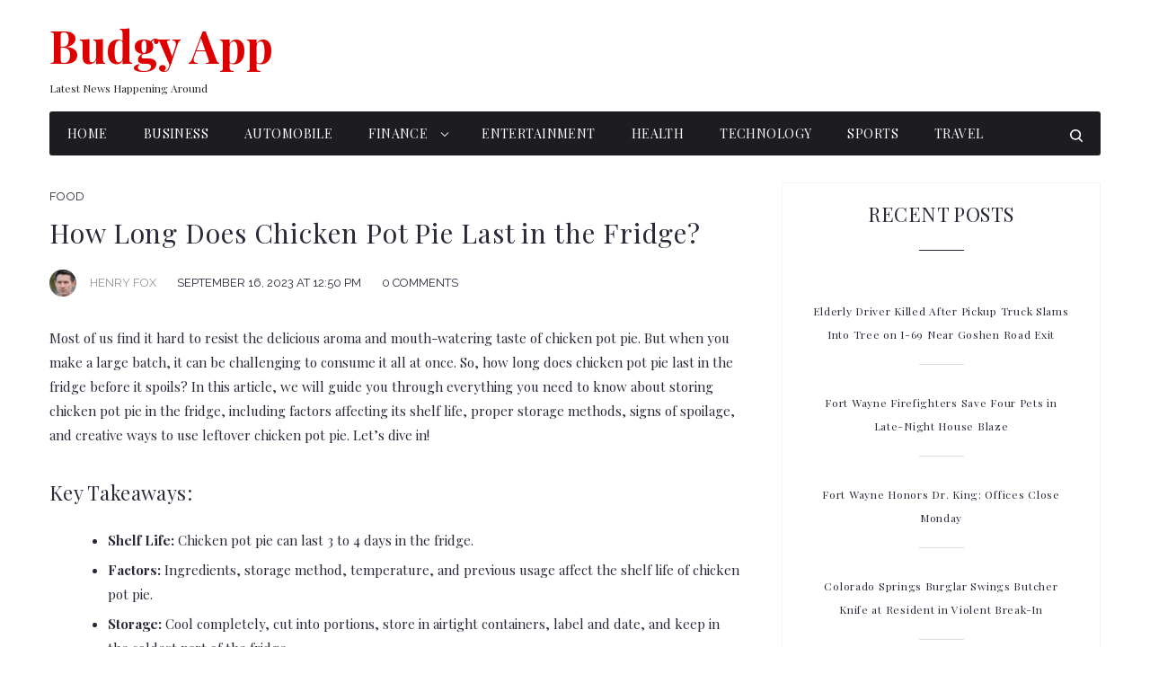

--- FILE ---
content_type: text/html; charset=UTF-8
request_url: https://budgyapp.com/how-long-does-chicken-pot-pie-last-in-the-fridge/
body_size: 36493
content:
<!DOCTYPE html>
<html lang="en-US" prefix="og: https://ogp.me/ns#">
<head>
<meta charset="UTF-8">
<link rel="profile" href="https://gmpg.org/xfn/11">

<meta name="viewport" content="width=device-width, initial-scale=1" />

<!-- Search Engine Optimization by Rank Math PRO - https://rankmath.com/ -->
<title>How Long Does Chicken Pot Pie Last in the Fridge?</title>
<meta name="description" content="Most of us find it hard to resist the delicious aroma and mouth-watering taste of chicken pot pie. But when you make a large batch, it can be challenging to"/>
<meta name="robots" content="follow, index, max-snippet:-1, max-video-preview:-1, max-image-preview:large"/>
<link rel="canonical" href="https://budgyapp.com/how-long-does-chicken-pot-pie-last-in-the-fridge/" />
<meta property="og:locale" content="en_US" />
<meta property="og:type" content="article" />
<meta property="og:title" content="How Long Does Chicken Pot Pie Last in the Fridge?" />
<meta property="og:description" content="Most of us find it hard to resist the delicious aroma and mouth-watering taste of chicken pot pie. But when you make a large batch, it can be challenging to" />
<meta property="og:url" content="https://budgyapp.com/how-long-does-chicken-pot-pie-last-in-the-fridge/" />
<meta property="og:site_name" content="Budgy App" />
<meta property="article:tag" content="Daily Update" />
<meta property="article:section" content="Food" />
<meta property="og:updated_time" content="2024-06-16T21:41:46+05:30" />
<meta property="og:image" content="https://budgyapp.com/wp-content/uploads/2023/05/How-Long-Does-Chicken-Pot-Pie-Last-in-the-Fridge.jpg" />
<meta property="og:image:secure_url" content="https://budgyapp.com/wp-content/uploads/2023/05/How-Long-Does-Chicken-Pot-Pie-Last-in-the-Fridge.jpg" />
<meta property="og:image:width" content="576" />
<meta property="og:image:height" content="438" />
<meta property="og:image:alt" content="How Long Does Chicken Pot Pie Last in the Fridge" />
<meta property="og:image:type" content="image/jpeg" />
<meta property="article:published_time" content="2023-09-16T12:50:08+05:30" />
<meta property="article:modified_time" content="2024-06-16T21:41:46+05:30" />
<meta name="twitter:card" content="summary_large_image" />
<meta name="twitter:title" content="How Long Does Chicken Pot Pie Last in the Fridge?" />
<meta name="twitter:description" content="Most of us find it hard to resist the delicious aroma and mouth-watering taste of chicken pot pie. But when you make a large batch, it can be challenging to" />
<meta name="twitter:image" content="https://budgyapp.com/wp-content/uploads/2023/05/How-Long-Does-Chicken-Pot-Pie-Last-in-the-Fridge.jpg" />
<meta name="twitter:label1" content="Written by" />
<meta name="twitter:data1" content="Henry Fox" />
<meta name="twitter:label2" content="Time to read" />
<meta name="twitter:data2" content="8 minutes" />
<script type="application/ld+json" class="rank-math-schema-pro">{"@context":"https://schema.org","@graph":[{"@type":"Organization","@id":"https://budgyapp.com/#organization","name":"Budgy App","url":"https://budgyapp.com","logo":{"@type":"ImageObject","@id":"https://budgyapp.com/#logo","url":"http://budgyapp.com/wp-content/uploads/2024/01/Budgy-App.jpeg","contentUrl":"http://budgyapp.com/wp-content/uploads/2024/01/Budgy-App.jpeg","caption":"Budgy App","inLanguage":"en-US","width":"112","height":"112"}},{"@type":"WebSite","@id":"https://budgyapp.com/#website","url":"https://budgyapp.com","name":"Budgy App","alternateName":"Budgy App","publisher":{"@id":"https://budgyapp.com/#organization"},"inLanguage":"en-US"},{"@type":"ImageObject","@id":"https://budgyapp.com/wp-content/uploads/2023/05/How-Long-Does-Chicken-Pot-Pie-Last-in-the-Fridge.jpg","url":"https://budgyapp.com/wp-content/uploads/2023/05/How-Long-Does-Chicken-Pot-Pie-Last-in-the-Fridge.jpg","width":"576","height":"438","caption":"How Long Does Chicken Pot Pie Last in the Fridge","inLanguage":"en-US"},{"@type":"BreadcrumbList","@id":"https://budgyapp.com/how-long-does-chicken-pot-pie-last-in-the-fridge/#breadcrumb","itemListElement":[{"@type":"ListItem","position":"1","item":{"@id":"https://budgyapp.com","name":"Home"}},{"@type":"ListItem","position":"2","item":{"@id":"https://budgyapp.com/category/food/","name":"Food"}},{"@type":"ListItem","position":"3","item":{"@id":"https://budgyapp.com/how-long-does-chicken-pot-pie-last-in-the-fridge/","name":"How Long Does Chicken Pot Pie Last in the Fridge?"}}]},{"@type":"WebPage","@id":"https://budgyapp.com/how-long-does-chicken-pot-pie-last-in-the-fridge/#webpage","url":"https://budgyapp.com/how-long-does-chicken-pot-pie-last-in-the-fridge/","name":"How Long Does Chicken Pot Pie Last in the Fridge?","datePublished":"2023-09-16T12:50:08+05:30","dateModified":"2024-06-16T21:41:46+05:30","isPartOf":{"@id":"https://budgyapp.com/#website"},"primaryImageOfPage":{"@id":"https://budgyapp.com/wp-content/uploads/2023/05/How-Long-Does-Chicken-Pot-Pie-Last-in-the-Fridge.jpg"},"inLanguage":"en-US","breadcrumb":{"@id":"https://budgyapp.com/how-long-does-chicken-pot-pie-last-in-the-fridge/#breadcrumb"}},{"@type":"Person","@id":"https://budgyapp.com/author/admin/","name":"Henry Fox","url":"https://budgyapp.com/author/admin/","image":{"@type":"ImageObject","@id":"https://secure.gravatar.com/avatar/2737d3a5800104cb08fec69c99314c7f?s=96&amp;d=mm&amp;r=g","url":"https://secure.gravatar.com/avatar/2737d3a5800104cb08fec69c99314c7f?s=96&amp;d=mm&amp;r=g","caption":"Henry Fox","inLanguage":"en-US"},"worksFor":{"@id":"https://budgyapp.com/#organization"}},{"@type":"NewsArticle","headline":"How Long Does Chicken Pot Pie Last in the Fridge?","keywords":"How Long Does Chicken Pot Pie Last in the Fridge","datePublished":"2023-09-16T12:50:08+05:30","dateModified":"2024-06-16T21:41:46+05:30","articleSection":"Food","author":{"@id":"https://budgyapp.com/author/admin/","name":"Henry Fox"},"publisher":{"@id":"https://budgyapp.com/#organization"},"description":"Most of us find it hard to resist the delicious aroma and mouth-watering taste of chicken pot pie. But when you make a large batch, it can be challenging to","copyrightYear":"2024","copyrightHolder":{"@id":"https://budgyapp.com/#organization"},"name":"How Long Does Chicken Pot Pie Last in the Fridge?","@id":"https://budgyapp.com/how-long-does-chicken-pot-pie-last-in-the-fridge/#richSnippet","isPartOf":{"@id":"https://budgyapp.com/how-long-does-chicken-pot-pie-last-in-the-fridge/#webpage"},"image":{"@id":"https://budgyapp.com/wp-content/uploads/2023/05/How-Long-Does-Chicken-Pot-Pie-Last-in-the-Fridge.jpg"},"inLanguage":"en-US","mainEntityOfPage":{"@id":"https://budgyapp.com/how-long-does-chicken-pot-pie-last-in-the-fridge/#webpage"}}]}</script>
<!-- /Rank Math WordPress SEO plugin -->

<link rel='dns-prefetch' href='//fonts.googleapis.com' />
<link rel="alternate" type="application/rss+xml" title="Budgy App &raquo; Feed" href="https://budgyapp.com/feed/" />
<link rel="alternate" type="application/rss+xml" title="Budgy App &raquo; Comments Feed" href="https://budgyapp.com/comments/feed/" />
<link rel="alternate" type="application/rss+xml" title="Budgy App &raquo; How Long Does Chicken Pot Pie Last in the Fridge? Comments Feed" href="https://budgyapp.com/how-long-does-chicken-pot-pie-last-in-the-fridge/feed/" />
<script type="text/javascript">
/* <![CDATA[ */
window._wpemojiSettings = {"baseUrl":"https:\/\/s.w.org\/images\/core\/emoji\/15.0.3\/72x72\/","ext":".png","svgUrl":"https:\/\/s.w.org\/images\/core\/emoji\/15.0.3\/svg\/","svgExt":".svg","source":{"concatemoji":"https:\/\/budgyapp.com\/wp-includes\/js\/wp-emoji-release.min.js?ver=6.5.7"}};
/*! This file is auto-generated */
!function(i,n){var o,s,e;function c(e){try{var t={supportTests:e,timestamp:(new Date).valueOf()};sessionStorage.setItem(o,JSON.stringify(t))}catch(e){}}function p(e,t,n){e.clearRect(0,0,e.canvas.width,e.canvas.height),e.fillText(t,0,0);var t=new Uint32Array(e.getImageData(0,0,e.canvas.width,e.canvas.height).data),r=(e.clearRect(0,0,e.canvas.width,e.canvas.height),e.fillText(n,0,0),new Uint32Array(e.getImageData(0,0,e.canvas.width,e.canvas.height).data));return t.every(function(e,t){return e===r[t]})}function u(e,t,n){switch(t){case"flag":return n(e,"\ud83c\udff3\ufe0f\u200d\u26a7\ufe0f","\ud83c\udff3\ufe0f\u200b\u26a7\ufe0f")?!1:!n(e,"\ud83c\uddfa\ud83c\uddf3","\ud83c\uddfa\u200b\ud83c\uddf3")&&!n(e,"\ud83c\udff4\udb40\udc67\udb40\udc62\udb40\udc65\udb40\udc6e\udb40\udc67\udb40\udc7f","\ud83c\udff4\u200b\udb40\udc67\u200b\udb40\udc62\u200b\udb40\udc65\u200b\udb40\udc6e\u200b\udb40\udc67\u200b\udb40\udc7f");case"emoji":return!n(e,"\ud83d\udc26\u200d\u2b1b","\ud83d\udc26\u200b\u2b1b")}return!1}function f(e,t,n){var r="undefined"!=typeof WorkerGlobalScope&&self instanceof WorkerGlobalScope?new OffscreenCanvas(300,150):i.createElement("canvas"),a=r.getContext("2d",{willReadFrequently:!0}),o=(a.textBaseline="top",a.font="600 32px Arial",{});return e.forEach(function(e){o[e]=t(a,e,n)}),o}function t(e){var t=i.createElement("script");t.src=e,t.defer=!0,i.head.appendChild(t)}"undefined"!=typeof Promise&&(o="wpEmojiSettingsSupports",s=["flag","emoji"],n.supports={everything:!0,everythingExceptFlag:!0},e=new Promise(function(e){i.addEventListener("DOMContentLoaded",e,{once:!0})}),new Promise(function(t){var n=function(){try{var e=JSON.parse(sessionStorage.getItem(o));if("object"==typeof e&&"number"==typeof e.timestamp&&(new Date).valueOf()<e.timestamp+604800&&"object"==typeof e.supportTests)return e.supportTests}catch(e){}return null}();if(!n){if("undefined"!=typeof Worker&&"undefined"!=typeof OffscreenCanvas&&"undefined"!=typeof URL&&URL.createObjectURL&&"undefined"!=typeof Blob)try{var e="postMessage("+f.toString()+"("+[JSON.stringify(s),u.toString(),p.toString()].join(",")+"));",r=new Blob([e],{type:"text/javascript"}),a=new Worker(URL.createObjectURL(r),{name:"wpTestEmojiSupports"});return void(a.onmessage=function(e){c(n=e.data),a.terminate(),t(n)})}catch(e){}c(n=f(s,u,p))}t(n)}).then(function(e){for(var t in e)n.supports[t]=e[t],n.supports.everything=n.supports.everything&&n.supports[t],"flag"!==t&&(n.supports.everythingExceptFlag=n.supports.everythingExceptFlag&&n.supports[t]);n.supports.everythingExceptFlag=n.supports.everythingExceptFlag&&!n.supports.flag,n.DOMReady=!1,n.readyCallback=function(){n.DOMReady=!0}}).then(function(){return e}).then(function(){var e;n.supports.everything||(n.readyCallback(),(e=n.source||{}).concatemoji?t(e.concatemoji):e.wpemoji&&e.twemoji&&(t(e.twemoji),t(e.wpemoji)))}))}((window,document),window._wpemojiSettings);
/* ]]> */
</script>
<style id='wp-emoji-styles-inline-css' type='text/css'>

	img.wp-smiley, img.emoji {
		display: inline !important;
		border: none !important;
		box-shadow: none !important;
		height: 1em !important;
		width: 1em !important;
		margin: 0 0.07em !important;
		vertical-align: -0.1em !important;
		background: none !important;
		padding: 0 !important;
	}
</style>
<link rel='stylesheet' id='wp-block-library-css' href='https://budgyapp.com/wp-includes/css/dist/block-library/style.min.css?ver=6.5.7' type='text/css' media='all' />
<link rel='stylesheet' id='quads-style-css-css' href='https://budgyapp.com/wp-content/plugins/quick-adsense-reloaded/includes/gutenberg/dist/blocks.style.build.css?ver=2.0.84' type='text/css' media='all' />
<style id='rank-math-toc-block-style-inline-css' type='text/css'>
.wp-block-rank-math-toc-block nav ol{counter-reset:item}.wp-block-rank-math-toc-block nav ol li{display:block}.wp-block-rank-math-toc-block nav ol li:before{content:counters(item, ".") ". ";counter-increment:item}

</style>
<style id='classic-theme-styles-inline-css' type='text/css'>
/*! This file is auto-generated */
.wp-block-button__link{color:#fff;background-color:#32373c;border-radius:9999px;box-shadow:none;text-decoration:none;padding:calc(.667em + 2px) calc(1.333em + 2px);font-size:1.125em}.wp-block-file__button{background:#32373c;color:#fff;text-decoration:none}
</style>
<style id='global-styles-inline-css' type='text/css'>
body{--wp--preset--color--black: #000000;--wp--preset--color--cyan-bluish-gray: #abb8c3;--wp--preset--color--white: #ffffff;--wp--preset--color--pale-pink: #f78da7;--wp--preset--color--vivid-red: #cf2e2e;--wp--preset--color--luminous-vivid-orange: #ff6900;--wp--preset--color--luminous-vivid-amber: #fcb900;--wp--preset--color--light-green-cyan: #7bdcb5;--wp--preset--color--vivid-green-cyan: #00d084;--wp--preset--color--pale-cyan-blue: #8ed1fc;--wp--preset--color--vivid-cyan-blue: #0693e3;--wp--preset--color--vivid-purple: #9b51e0;--wp--preset--gradient--vivid-cyan-blue-to-vivid-purple: linear-gradient(135deg,rgba(6,147,227,1) 0%,rgb(155,81,224) 100%);--wp--preset--gradient--light-green-cyan-to-vivid-green-cyan: linear-gradient(135deg,rgb(122,220,180) 0%,rgb(0,208,130) 100%);--wp--preset--gradient--luminous-vivid-amber-to-luminous-vivid-orange: linear-gradient(135deg,rgba(252,185,0,1) 0%,rgba(255,105,0,1) 100%);--wp--preset--gradient--luminous-vivid-orange-to-vivid-red: linear-gradient(135deg,rgba(255,105,0,1) 0%,rgb(207,46,46) 100%);--wp--preset--gradient--very-light-gray-to-cyan-bluish-gray: linear-gradient(135deg,rgb(238,238,238) 0%,rgb(169,184,195) 100%);--wp--preset--gradient--cool-to-warm-spectrum: linear-gradient(135deg,rgb(74,234,220) 0%,rgb(151,120,209) 20%,rgb(207,42,186) 40%,rgb(238,44,130) 60%,rgb(251,105,98) 80%,rgb(254,248,76) 100%);--wp--preset--gradient--blush-light-purple: linear-gradient(135deg,rgb(255,206,236) 0%,rgb(152,150,240) 100%);--wp--preset--gradient--blush-bordeaux: linear-gradient(135deg,rgb(254,205,165) 0%,rgb(254,45,45) 50%,rgb(107,0,62) 100%);--wp--preset--gradient--luminous-dusk: linear-gradient(135deg,rgb(255,203,112) 0%,rgb(199,81,192) 50%,rgb(65,88,208) 100%);--wp--preset--gradient--pale-ocean: linear-gradient(135deg,rgb(255,245,203) 0%,rgb(182,227,212) 50%,rgb(51,167,181) 100%);--wp--preset--gradient--electric-grass: linear-gradient(135deg,rgb(202,248,128) 0%,rgb(113,206,126) 100%);--wp--preset--gradient--midnight: linear-gradient(135deg,rgb(2,3,129) 0%,rgb(40,116,252) 100%);--wp--preset--font-size--small: 13px;--wp--preset--font-size--medium: 20px;--wp--preset--font-size--large: 36px;--wp--preset--font-size--x-large: 42px;--wp--preset--spacing--20: 0.44rem;--wp--preset--spacing--30: 0.67rem;--wp--preset--spacing--40: 1rem;--wp--preset--spacing--50: 1.5rem;--wp--preset--spacing--60: 2.25rem;--wp--preset--spacing--70: 3.38rem;--wp--preset--spacing--80: 5.06rem;--wp--preset--shadow--natural: 6px 6px 9px rgba(0, 0, 0, 0.2);--wp--preset--shadow--deep: 12px 12px 50px rgba(0, 0, 0, 0.4);--wp--preset--shadow--sharp: 6px 6px 0px rgba(0, 0, 0, 0.2);--wp--preset--shadow--outlined: 6px 6px 0px -3px rgba(255, 255, 255, 1), 6px 6px rgba(0, 0, 0, 1);--wp--preset--shadow--crisp: 6px 6px 0px rgba(0, 0, 0, 1);}:where(.is-layout-flex){gap: 0.5em;}:where(.is-layout-grid){gap: 0.5em;}body .is-layout-flex{display: flex;}body .is-layout-flex{flex-wrap: wrap;align-items: center;}body .is-layout-flex > *{margin: 0;}body .is-layout-grid{display: grid;}body .is-layout-grid > *{margin: 0;}:where(.wp-block-columns.is-layout-flex){gap: 2em;}:where(.wp-block-columns.is-layout-grid){gap: 2em;}:where(.wp-block-post-template.is-layout-flex){gap: 1.25em;}:where(.wp-block-post-template.is-layout-grid){gap: 1.25em;}.has-black-color{color: var(--wp--preset--color--black) !important;}.has-cyan-bluish-gray-color{color: var(--wp--preset--color--cyan-bluish-gray) !important;}.has-white-color{color: var(--wp--preset--color--white) !important;}.has-pale-pink-color{color: var(--wp--preset--color--pale-pink) !important;}.has-vivid-red-color{color: var(--wp--preset--color--vivid-red) !important;}.has-luminous-vivid-orange-color{color: var(--wp--preset--color--luminous-vivid-orange) !important;}.has-luminous-vivid-amber-color{color: var(--wp--preset--color--luminous-vivid-amber) !important;}.has-light-green-cyan-color{color: var(--wp--preset--color--light-green-cyan) !important;}.has-vivid-green-cyan-color{color: var(--wp--preset--color--vivid-green-cyan) !important;}.has-pale-cyan-blue-color{color: var(--wp--preset--color--pale-cyan-blue) !important;}.has-vivid-cyan-blue-color{color: var(--wp--preset--color--vivid-cyan-blue) !important;}.has-vivid-purple-color{color: var(--wp--preset--color--vivid-purple) !important;}.has-black-background-color{background-color: var(--wp--preset--color--black) !important;}.has-cyan-bluish-gray-background-color{background-color: var(--wp--preset--color--cyan-bluish-gray) !important;}.has-white-background-color{background-color: var(--wp--preset--color--white) !important;}.has-pale-pink-background-color{background-color: var(--wp--preset--color--pale-pink) !important;}.has-vivid-red-background-color{background-color: var(--wp--preset--color--vivid-red) !important;}.has-luminous-vivid-orange-background-color{background-color: var(--wp--preset--color--luminous-vivid-orange) !important;}.has-luminous-vivid-amber-background-color{background-color: var(--wp--preset--color--luminous-vivid-amber) !important;}.has-light-green-cyan-background-color{background-color: var(--wp--preset--color--light-green-cyan) !important;}.has-vivid-green-cyan-background-color{background-color: var(--wp--preset--color--vivid-green-cyan) !important;}.has-pale-cyan-blue-background-color{background-color: var(--wp--preset--color--pale-cyan-blue) !important;}.has-vivid-cyan-blue-background-color{background-color: var(--wp--preset--color--vivid-cyan-blue) !important;}.has-vivid-purple-background-color{background-color: var(--wp--preset--color--vivid-purple) !important;}.has-black-border-color{border-color: var(--wp--preset--color--black) !important;}.has-cyan-bluish-gray-border-color{border-color: var(--wp--preset--color--cyan-bluish-gray) !important;}.has-white-border-color{border-color: var(--wp--preset--color--white) !important;}.has-pale-pink-border-color{border-color: var(--wp--preset--color--pale-pink) !important;}.has-vivid-red-border-color{border-color: var(--wp--preset--color--vivid-red) !important;}.has-luminous-vivid-orange-border-color{border-color: var(--wp--preset--color--luminous-vivid-orange) !important;}.has-luminous-vivid-amber-border-color{border-color: var(--wp--preset--color--luminous-vivid-amber) !important;}.has-light-green-cyan-border-color{border-color: var(--wp--preset--color--light-green-cyan) !important;}.has-vivid-green-cyan-border-color{border-color: var(--wp--preset--color--vivid-green-cyan) !important;}.has-pale-cyan-blue-border-color{border-color: var(--wp--preset--color--pale-cyan-blue) !important;}.has-vivid-cyan-blue-border-color{border-color: var(--wp--preset--color--vivid-cyan-blue) !important;}.has-vivid-purple-border-color{border-color: var(--wp--preset--color--vivid-purple) !important;}.has-vivid-cyan-blue-to-vivid-purple-gradient-background{background: var(--wp--preset--gradient--vivid-cyan-blue-to-vivid-purple) !important;}.has-light-green-cyan-to-vivid-green-cyan-gradient-background{background: var(--wp--preset--gradient--light-green-cyan-to-vivid-green-cyan) !important;}.has-luminous-vivid-amber-to-luminous-vivid-orange-gradient-background{background: var(--wp--preset--gradient--luminous-vivid-amber-to-luminous-vivid-orange) !important;}.has-luminous-vivid-orange-to-vivid-red-gradient-background{background: var(--wp--preset--gradient--luminous-vivid-orange-to-vivid-red) !important;}.has-very-light-gray-to-cyan-bluish-gray-gradient-background{background: var(--wp--preset--gradient--very-light-gray-to-cyan-bluish-gray) !important;}.has-cool-to-warm-spectrum-gradient-background{background: var(--wp--preset--gradient--cool-to-warm-spectrum) !important;}.has-blush-light-purple-gradient-background{background: var(--wp--preset--gradient--blush-light-purple) !important;}.has-blush-bordeaux-gradient-background{background: var(--wp--preset--gradient--blush-bordeaux) !important;}.has-luminous-dusk-gradient-background{background: var(--wp--preset--gradient--luminous-dusk) !important;}.has-pale-ocean-gradient-background{background: var(--wp--preset--gradient--pale-ocean) !important;}.has-electric-grass-gradient-background{background: var(--wp--preset--gradient--electric-grass) !important;}.has-midnight-gradient-background{background: var(--wp--preset--gradient--midnight) !important;}.has-small-font-size{font-size: var(--wp--preset--font-size--small) !important;}.has-medium-font-size{font-size: var(--wp--preset--font-size--medium) !important;}.has-large-font-size{font-size: var(--wp--preset--font-size--large) !important;}.has-x-large-font-size{font-size: var(--wp--preset--font-size--x-large) !important;}
.wp-block-navigation a:where(:not(.wp-element-button)){color: inherit;}
:where(.wp-block-post-template.is-layout-flex){gap: 1.25em;}:where(.wp-block-post-template.is-layout-grid){gap: 1.25em;}
:where(.wp-block-columns.is-layout-flex){gap: 2em;}:where(.wp-block-columns.is-layout-grid){gap: 2em;}
.wp-block-pullquote{font-size: 1.5em;line-height: 1.6;}
</style>
<link rel='stylesheet' id='tnado_hidefi_styles-css' href='https://budgyapp.com/wp-content/plugins/hide-featured-image-on-all-single-pagepost//tnado-styles.css?ver=6.5.7' type='text/css' media='all' />
<link rel='stylesheet' id='zemez_core-css' href='https://budgyapp.com/wp-content/plugins/zemez-core/public/css/zemez_core-public.css?ver=1.0.0' type='text/css' media='all' />
<link rel='stylesheet' id='font-awesome-css' href='https://budgyapp.com/wp-content/plugins/elementor/assets/lib/font-awesome/css/font-awesome.min.css?ver=4.7.0' type='text/css' media='all' />
<link rel='stylesheet' id='nucleo-outline-css' href='https://budgyapp.com/wp-content/themes/fashion-daily-fashion-blog-wordpress-elementor-theme-wordpress-theme-5-1661286704/assets/lib/nucleo-outline/nucleo-outline.css?ver=1.0.0' type='text/css' media='all' />
<link rel='stylesheet' id='magnific-popup-css' href='https://budgyapp.com/wp-content/themes/fashion-daily-fashion-blog-wordpress-elementor-theme-wordpress-theme-5-1661286704/assets/lib/magnific-popup/magnific-popup.min.css?ver=1.1.0' type='text/css' media='all' />
<link rel='stylesheet' id='jquery-swiper-css' href='https://budgyapp.com/wp-content/themes/fashion-daily-fashion-blog-wordpress-elementor-theme-wordpress-theme-5-1661286704/assets/lib/swiper/swiper.min.css?ver=4.3.3' type='text/css' media='all' />
<link rel='stylesheet' id='fashion_daily-theme-style-css' href='https://budgyapp.com/wp-content/themes/fashion-daily-fashion-blog-wordpress-elementor-theme-wordpress-theme-5-1661286704/style.css?ver=1.0.1' type='text/css' media='all' />
<style id='fashion_daily-theme-style-inline-css' type='text/css'>
/* #Layout */@media (min-width: 1200px) {.container {max-width: 1170px;}}/* #Typography */body {font-style: normal;font-weight: 300;font-size: 12px;line-height: 1.85;font-family: 'Playfair Display', serif;letter-spacing: 0em;text-align: left;color: #29293a;text-transform: none;}h1,.h1-style,.heading-font-family {font-style: normal;font-weight: 400;font-size: 21px;line-height: 1.27;font-family: 'Playfair Display', serif;letter-spacing: 0em;text-align: inherit;color: #29293a;text-transform: none;}h2,.h2-style {font-style: normal;font-weight: 400;font-size: 24px;line-height: 1.27;font-family: 'Playfair Display', serif;letter-spacing: 0.03em;text-align: inherit;color: #29293a;text-transform: none;}h3,.h3-style {font-style: normal;font-weight: 400;font-size: 18px;line-height: 1.36;font-family: 'Playfair Display', serif;letter-spacing: 0.02em;text-align: inherit;color: #29293a;text-transform: none;}h4,.h4-style {font-style: normal;font-weight: 300;font-size: 14px;line-height: 1.86;font-family: 'Playfair Display', serif;letter-spacing: 0.05em;text-align: inherit;color: #29293a;text-transform: uppercase;}h5,.h5-style {font-style: normal;font-weight: 400;font-size: 14px;line-height: 1.57;font-family: 'Playfair Display', serif;letter-spacing: 0.02em;text-align: inherit;color: #29293a;text-transform: none;}h6,.h6-style {font-style: normal;font-weight: 400;font-size: 12px;line-height: 2.17;font-family: 'Playfair Display', serif;letter-spacing: 0.06em;text-align: inherit;color: #de0000;text-transform: none;}@media (min-width: 1200px) {body { font-size: 15px; }h1,.h1-style { font-size: 30px; }h2,.h2-style { font-size: 30px; }h3,.h3-style { font-size: 22px; }h4,.h4-style { font-size: 14px; }}a { color: #29293a; }h1 a:hover,h2 a:hover,h3 a:hover,h4 a:hover,h5 a:hover,h6 a:hover,a:hover {color: #de0000;}/* #Blockquote */blockquote {color: #29293a;border-left-color: #de0000;}blockquote:before {background-color: #c3c3c9;}blockquote.has-very-dark-gray-color:before {background-color: #29293a;}cite {font-weight: 300;color: rgb(147,147,153);}.site-main p a em,.site-main p em a {color: #29293a;}cite span:not(.tm-testi__item-name) {font-style: normal;font-weight: 300;font-family: 'Playfair Display', serif;text-transform: none;}/* #Invert Color Scheme */.invert, .invert h1, .invert h2, .invert h3, .invert h4, .invert h5, .invert h6 {color: #ffffff;}/* #Header */.site-header__wrap {}/* Site Branding */.site-logo.retina-logo img {height: 40px;width: auto;}h1.site-logo,h1.site-logo .site-logo__link {font-family: 'Playfair Display', serif;font-style: normal;font-weight: 700;font-size: 50px;color: #de0000;}h1.site-logo .site-logo__link:hover {color: #de0000;}/* Search Result */.search-item .entry-title {font-family: 'Playfair Display', serif;}/* #Search Popup */.site-header__right_part .header-search-toggle:hover {color: #de0000;}.header-search-toggle path {fill: #29293a;}.header-search-toggle:hover path {fill: #de0000;}.site-header__style-3 .header-search-toggle path {fill: #ffffff;}.site-header__style-3 .header-search-toggle:hover path {fill: #de0000;}.site-header .header-search-form__field,.jet-search__field[type="search"] {font-weight: 400;font-size: 30px;font-family: 'Playfair Display', serif;letter-spacing: 0.02em;color: #29293a;}.site-header .header-search-form__field::placeholder,.jet-search__field[type="search"]::placeholder {opacity: 1;}.site-header .site-header__mobile .header-search-form__field {font-family: 'Playfair Display', serif;}.site-header .header-search-form__submit path {fill: #b4b4ba;}.site-header .header-search-form__submit:hover path {fill: #de0000;}/* #Footer */footer.site-footer {background-color: #2c2c2c;}.footer-copyright {color: #ffffff;}.footer-logo__link {font-family: 'Montserrat', serif-serif;font-style: normal;font-weight: 700;font-size: 50px;color: #de0000;}.footer-logo__link:hover {color: #de0000;}.footer-info__holder a {color: #ffffff;}.footer-info__holder a:hover {color: #ffffff;}/* #Main Menu */.main-navigation a {font-style: normal;font-size: 14px;line-height: 1.5;letter-spacing: 0.03em;color: #29293a;}.main-navigation__default .menu > li > a {font-family: 'Playfair Display', serif;text-transform: uppercase;font-weight: 400;}.main-navigation li:hover > a,.main-navigation .current_page_item > a,.main-navigation .current-menu-item > a,.main-navigation .current_page_ancestor > a,.main-navigation .current-menu-ancestor > a {color: #de0000;}.main-navigation .sub-menu a:hover,.main-navigation .sub-menu .current_page_item > a,.main-navigation .sub-menu .current-menu-item > a,.main-navigation .sub-menu .current_page_ancestor > a,.main-navigation .sub-menu .current-menu-ancestor > a {color: #29293a;}.main-navigation li.menu-item-has-children > a:before,.main-navigation li.menu-item-has-children > a:after {background-color: #29293a;}.main-navigation li.menu-item-has-children:hover > a:before,.main-navigation li.menu-item-has-children:hover > a:after,.main-navigation li.menu-item-has-children.current_page_item > a:before,.main-navigation li.menu-item-has-children.current_page_item > a:after,.main-navigation li.menu-item-has-children.current-menu-item > a:before,.main-navigation li.menu-item-has-children.current-menu-item > a:after,.main-navigation li.menu-item-has-children.current_page_ancestor > a:before,.main-navigation li.menu-item-has-children.current_page_ancestor > a:after,.main-navigation li.menu-item-has-children.current-menu-ancestor > a:before,.main-navigation li.menu-item-has-children.current-menu-ancestor > a:after {background-color: #29293a;}.main-navigation li.menu-item-has-children li:hover > a:before,.main-navigation li.menu-item-has-children li:hover > a:after,.main-navigation li.menu-item-has-children li.current_page_item > a:before,.main-navigation li.menu-item-has-children li.current_page_item > a:after,.main-navigation li.menu-item-has-children li.current-menu-item > a:before,.main-navigation li.menu-item-has-children li.current-menu-item > a:after,.main-navigation li.menu-item-has-children li.current_page_ancestor > a:before,.main-navigation li.menu-item-has-children li.current_page_ancestor > a:after,.main-navigation li.menu-item-has-children li.current-menu-ancestor > a:before,.main-navigation li.menu-item-has-children li.current-menu-ancestor > a:after {background-color: #29293a;}/* Header Style 3 */.site-header__style-3 .main-navigation a {color: #ffffff;}.site-header__style-3 .main-navigation__default ul ul {border-color: #de0000;}.site-header__style-3 .main-navigation .menu > li:hover > a,.site-header__style-3 .main-navigation .menu > li.current_page_item > a,.site-header__style-3 .main-navigation .menu > li.current-menu-item > a,.site-header__style-3 .main-navigation .menu > li.current_page_ancestor > a,.site-header__style-3 .main-navigation .menu > li.current-menu-ancestor > a {color: #ffffff;background-color: #de0000;}.site-header__style-3.site-header__mobile .main-navigation .menu > li:hover > a,.site-header__style-3.site-header__mobile .main-navigation .menu > li.current_page_item > a,.site-header__style-3.site-header__mobile .main-navigation .menu > li.current-menu-item > a,.site-header__style-3.site-header__mobile .main-navigation .menu > li.current_page_ancestor > a,.site-header__style-3.site-header__mobile .main-navigation .menu > li.current-menu-ancestor > a {color: #de0000;background-color: transparent;}.site-header__style-3 .main-navigation li.menu-item-has-children > a:before,.site-header__style-3 .main-navigation li.menu-item-has-children > a:after {background-color: #ffffff;}/* #Mobile Menu */.mobile-menu-toggle-button {border-bottom-color: #ffffff;}.mobile-menu-toggle-button:before,.mobile-menu-toggle-button:after {background-color: #ffffff;}/* Vertical Menu */.main-navigation__vertical ul.menu li a{font-family: 'Playfair Display', serif;}.main-navigation__vertical ul.menu li.menu-parent-item a{font-family: 'Playfair Display', serif;}/* #Social */.social-list a {color: #6b93a7;}.social-list a:hover {color: #de0000;}.social-list .menu-item > a,.social-list .menu-item > a:hover {color: #29293a;}.social-list .menu-item > a:after {background-color: #29293a;}/* #Breadcrumbs */.breadcrumbs_items {border-bottom-color: rgb(200,200,206);}.breadcrumbs.invert .breadcrumbs_item,.breadcrumbs.invert .breadcrumbs_item a:not(:hover) {color: #ffffff;}.breadcrumbs_item_link {color: #29293a;}.breadcrumbs_item_link:hover{color: #de0000;}.breadcrumbs_item_target {color: #c3c3c9;}.breadcrumbs_item_sep path {fill: #c3c3c9;}/* #Post navigation */.post-navigation .nav-links__label {color: #29293a;}.post-navigation .nav-links__label span {color: rgb(147,147,153);}.post-navigation .nav-links__label:hover span {color: #de0000;}/* Post Page Links */.page-links .post-page-numbers{color: #29293a;}.page-links .post-page-numbers:hover{color: #de0000;}.page-links .post-page-numbers.current{color: #29293a;}/* #Pagination */.comment-navigation,.posts-navigation {font-style: normal;font-weight: 300;font-size: 11px;line-height: 1.86;font-family: 'Playfair Display', serif;letter-spacing: 0.05em;text-align: inherit;text-transform: uppercase;border-color: rgba(41,41,58,0.1);}/* #Posts List Pagination */.pagination {border-top-color: rgb(200,200,206);}.pagination .page-numbers {color: #ffffff;border-color: #de0000;background-color: #de0000;}.site-content .page-links .post-page-numbers.current,.pagination .page-numbers:hover,.pagination .page-numbers.current {color: #de0000;}.pagination a.page-numbers.prev:hover,.pagination a.page-numbers.next:hover {color: #de0000;}.comment-navigation a:not(:hover),.posts-navigation a:not(:hover),.post-navigation a:not(:hover) {color: #29293a;}.comment-navigation a:hover,.posts-navigation a:hover,.post-navigation a:hover {color: #de0000;}/* #Button Appearance Styles */.btn,.btn-link,.link,.elementor-widget .elementor-button,.cherry-projects-wrapper .projects-ajax-button-wrapper .projects-ajax-button span,a.button,form button,form input[type='button'],form input[type='reset'],form input[type='submit'] {font-family: Raleway, sans-serif;}.btn-text-icon path,.btn-icon path{fill: #29293a;}.btn-text-icon:hover path,.btn-icon:hover path{fill: #de0000;}.btn.btn-icon path,.btn.btn-icon:hover path{fill: #ffffff;}.btn,.invert .btn-primary,.elementor-widget .elementor-button,.cherry-projects-wrapper .projects-ajax-button-wrapper .projects-ajax-button span,.tm-pg_front_gallery .load-more-button .btn,form button,form input[type='button'],form input[type='submit']{font-family: Raleway, sans-serif;text-transform: uppercase;font-style: normal;font-weight: 700;font-size: 14px;color: #ffffff;line-height: 1.85;letter-spacing: 0.03em;background-color: #de0000;}.btn:hover,.invert .btn-primary:hover,.btn-primary.processing,.invert .btn-primary.processing,.elementor-widget .elementor-button:hover,.cherry-projects-wrapper .projects-ajax-button-wrapper .projects-ajax-button span:hover,.tm-pg_front_gallery .load-more-button .btn:hover,form button:hover,form input[type='button']:hover,form input[type='submit']:hover,.wp-block-button__link:hover {color: #ffffff;background-color: #de0000;}.is-style-outline .wp-block-button__link:hover {border-color: #de0000;}.btn-primary {color: #ffffff;background-color: #de0000;}.btn-primary:hover {color: #ffffff;background-color: #29293a;}.btn-primary:hover,.post-password-form input[type="submit"]:hover,.wpcf7 button:hover,.wpcf7 input[type="submit"]:hover,.elementor-widget .elementor-button:hover {color: #ffffff;background-color: rgb(197,0,0);}.btn-secondary,.invert .btn-secondary,form input[type="reset"]{color: #ffffff;background-color: #de0000;border-color: #de0000;}.btn-secondary:hover,.invert .btn-secondary:hover,.btn-secondary.processing,.invert .btn-secondary.processing,form input[type="reset"]:hover {color: #ffffff;background-color: #de0000;border-color: #de0000;}.btn-primary-transparent{color: #29293a;}.invert .btn-primary-transparent{color: #ffffff;border-color: #ffffff;}.btn-primary-transparent:hover,.invert .btn-primary-transparent:hover,.btn-primary-transparent.processing,.invert .btn-primary-transparent.processing{color: #ffffff;background-color: #de0000;border-color: #de0000;}.btn-grey,.invert .btn-grey {color: #29293a;background-color: #c3c3c9;border-color: #c3c3c9;}.btn-grey:hover,.invert .btn-grey:hover,.btn-grey.processing,.invert .btn-grey.processing{color: #29293a;background-color: rgb(170,170,176);border-color: rgb(170,170,176);}/* #ToTop button */#toTop:before{background-color: #29293a;}#toTop:hover {background-color: #29293a;}#toTop:hover:before{background-color: #ffffff;}input,select,textarea {font-style: normal;font-weight: 300;font-family: 'Playfair Display', serif;color: #29293a;border-color: #c3c3c9;}/* #Input Placeholders */::-webkit-input-placeholder { color: inherit; transition: .1s; }::-moz-placeholder{ color: inherit; transition: .1s; }:-moz-placeholder{ color: inherit; transition: .1s; }:-ms-input-placeholder{ color: inherit; transition: .1s; }::-ms-input-placeholder{ color: inherit; transition: .1s; }::placeholder{ color: inherit; transition: .1s; }input:focus,select:focus,textarea:focus {color: #29293a;border-color: #de0000;}input:focus::-webkit-input-placeholder,textarea:focus::-webkit-input-placeholder {opacity: 1;}input:focus::-moz-placeholder,textarea:focus::-moz-placeholder {opacity: 1;}input:focus::-moz-placeholder,textarea:focus::-moz-placeholder {opacity: 1;}input:focus:-ms-input-placeholder,textarea:focus:-ms-input-placeholder {opacity: 1;}.comment-form label {color: rgb(147,147,153);}/* #Entry Meta */.comments-button {color: #6b93a7;}.comments-button:hover {color: #ffffff;background-color: #de0000;}.btn-style .post-categories a {color: #ffffff;background-color: #de0000;}.btn-style .post-categories a:hover {color: #ffffff;background-color: rgb(255,38,38);}.sticky-label{color: #ffffff;background-color: #de0000;}.sticky-label path{fill: #ffffff;}.entry-footer .btn-text:not(.btn) {color: #de0000;}.entry-footer .btn-text:not(.btn):hover {color: #29293a;}/* #Entry Meta */.entry-meta,.tags-links,.tags-links a,.comments-link a,.btn-style .post-categories a,.grid-item-2 .entry-footer .entry-meta .tags-links {font-style: normal;font-weight: 400;font-size: 12px;line-height: 2.17;font-family: Raleway, sans-serif;letter-spacing: 0em;text-transform: uppercase;color: #6b93a7;}span.posted-on,span.byline,span.byline a,span.cat-links,span.comments-link,span.tags-links,span.tags-links a {color: #939399;}span.posted-on path,span.byline path,span.cat-links path,span.comments-link path,span.tags-links path {fill: rgb(183,183,189);}.single-post span.posted-on,.single-post span.comments-link a {color: #29293a;}span.byline a {color: #de0000;}.invert span.byline a {color: #ffffff;}span.byline a:hover {color: #29293a;}.entry-cats .cat-links a,.entry-meta .cat-links a {font-family: Raleway, sans-serif;color: #ffffff;background-color: #de0000;}.entry-cats .cat-links a:hover,.entry-meta .cat-links a:hover {color: #ffffff;background-color: rgb(197,0,0);}.invert .entry-cats .cat-links a,.invert .entry-meta .cat-links a {color: #ffffff;}.invert .entry-cats .cat-links a:hover,.invert .entry-meta .cat-links a:hover {color: #29293a;}.entry-meta .icon-svg {color: #ffffff;}.post-template-single-layout-2 .entry-cats .cat-links a,.post-template-single-layout-2 .entry-meta .cat-links a {background-color: #de0000;}.post-template-single-layout-2 .entry-cats .cat-links a:hover,.post-template-single-layout-2 .entry-meta .cat-links a:hover {color: #ffffff;background-color: rgb(197,0,0);}.entry-meta a:hover {color: #29293a;}.btn-style .post-categories a {color: #ffffff;}.entry-meta .post-reading-time {color: #29293a;}.invert .entry-meta .post-reading-time {color: #ffffff;}/* Posts List Item Invert */.invert-hover.has-post-thumbnail:hover,.invert-hover.has-post-thumbnail:hover .posted-on,.invert-hover.has-post-thumbnail:hover .cat-links,.invert-hover.has-post-thumbnail:hover .byline,.invert-hover.has-post-thumbnail:hover .tags-links,.invert-hover.has-post-thumbnail:hover .entry-meta,.invert-hover.has-post-thumbnail:hover a,.invert-hover.has-post-thumbnail:hover .btn-icon,.invert-item.has-post-thumbnail,.invert-item.has-post-thumbnail .posted-on,.invert-item.has-post-thumbnail .cat-links,.invert-item.has-post-thumbnail .byline,.invert-item.has-post-thumbnail .tags-links,.invert-item.has-post-thumbnail .entry-meta,.invert-item.has-post-thumbnail a,.invert-item.has-post-thumbnail .btn:hover,.invert-item.has-post-thumbnail .btn-style .post-categories a:hover,.invert,.invert .entry-title,.invert a,.invert span.byline,.invert span.posted-on,.invert span.cat-links,.invert span.tags-links,.invert span.comments-link,.invert span.comments-link a {color: #ffffff;}.invert span.comments-link a:hover {color: #29293a;}.invert span.byline path,.invert span.posted-on path,.invert span.cat-links path,.invert span.tags-links path,.invert span.comments-link path {fill: #ffffff;}.invert-hover.has-post-thumbnail:hover a:hover,.invert-hover.has-post-thumbnail:hover .btn-icon:hover,.invert-item.has-post-thumbnail a:hover,.invert a:hover {color: #de0000;}.invert-hover.has-post-thumbnail .btn,.invert-item.has-post-thumbnail .comments-button{color: #ffffff;background-color: #de0000;}.invert-hover.has-post-thumbnail .btn:hover,.invert-item.has-post-thumbnail .comments-button:hover{color: #29293a;background-color: #ffffff;}/* Default Posts List */.entry-title a:hover {color: #de0000;}.edit-link a:before{background-color: #29293a;}.edit-link a:hover:before{background-color: #de0000;}.entry-footer .btn-text-icon:hover path {fill: #29293a;}.entry-footer .btn-text-icon:hover {border-bottom-color: #29293a;}.entry-footer .btn {background-color: #de0000;}.entry-footer .btn:hover {background-color: rgb(197,0,0);}.posts-list__item.default-item + .post {border-top-color: #c3c3c9;}/* Grid 2 Posts List */.posts-list.posts-list--grid-2 .posts-list__item-inner {background-color: #29293a;}.posts-list.posts-list--grid-2 .has-thumb .posts-list__item-content {background-color: rgba(41,41,58,0.5);}.posts-list.posts-list--grid-2 .posts-list__item-content,.posts-list.posts-list--grid-2 .entry-title,.posts-list.posts-list--grid-2 span.posted-on,.posts-list.posts-list--grid-2 span.byline a,.posts-list.posts-list--grid-2 span.comments-link a,.posts-list.posts-list--grid-2 span.tags-links,.posts-list.posts-list--grid-2 span.tags-links a {color: #ffffff;}.posts-list.posts-list--grid-2 span.byline a:hover,.posts-list.posts-list--grid-2 span.comments-link a:hover,.posts-list.posts-list--grid-2 span.tags-links a:hover {color: #29293a;}/* Timeline Posts */.posts-list__item .post-timeline-date__date {color: #ffffff;background-color: #29293a;}.posts-list__item .post-timeline-date__time {color: #ffffff;}.posts-list__item .post-timeline-date:before {background-color: rgb(200,200,206);}.posts-list__item .post-timeline-date__time {background-color: #de0000;}/* Post Author */.post-author__title a {color: #de0000;}.post-author__title a:hover {color: #de0000;}.invert .post-author__title a {color: #ffffff;}.invert .post-author__title a:hover {opacity: 0.7;}/* Single Post */.single-post .post-by-author__meta span,.single-post .post-by-author__meta a:not(:hover) {font-style: normal;font-weight: 400;font-size: 12px;line-height: 2.17;font-family: Raleway, sans-serif;letter-spacing: 0em;text-transform: uppercase;color: #6b93a7;}.single-post .post-by-author__meta a:hover {color: #29293a;}.single-post .entry-footer:not(:empty),.post-navigation {border-top-color: rgb(200,200,206);}.single-post .entry-footer .tags-links b {color: #ffffff;background-color: #29293a;}.single-post .entry-footer .tags-links a {color: #29293a;border-color: #c3c3c9;}.single-post .entry-footer .tags-links a:hover {color: #ffffff;border-color: #de0000;background-color: #de0000;}.wp-block-image figcaption {color: rgb(147,147,153);}/* Single Post Layout 2 */.single-post.post-template-single-layout-2 .single-featured-header {background-color: #de0000;}/* Single Post Layout 3 */.single-post.post-template-single-layout-3 .single-featured-header .posted-on,.single-post.post-template-single-layout-3 .single-featured-header .comments-link a {color: #29293a;}.single-post.post-template-single-layout-3 .single-featured-header .comments-link a:hover {color: #de0000;}/* Single Post Layout 4 */.single-post.post-template-single-layout-4 .invert .entry-cats .cat-links a:hover,.single-post.post-template-single-layout-4 .invert .entry-meta .cat-links a:hover {color: #ffffff;background-color: rgb(197,0,0);}.single-post.post-template-single-layout-4 .entry-header.invert .posted-by span.byline a:hover,.single-post.post-template-single-layout-4 .entry-header.invert span.comments-link a:hover {color: #de0000;}/* Single Post Layout 5 */.single-post.post-template-single-layout-5 .invert .entry-cats .cat-links a:hover,.single-post.post-template-single-layout-5 .invert .entry-meta .cat-links a:hover {color: #ffffff;background-color: rgb(197,0,0);}.single-post.post-template-single-layout-5 .entry-header.invert .posted-by span.byline a:hover,.single-post.post-template-single-layout-5 .entry-header.invert span.comments-link a:hover {color: #de0000;}/* Single Post Layout 6 */.single-post.post-template-single-layout-6 .entry-cats .cat-links a:hover,.single-post.post-template-single-layout-6 .entry-meta .cat-links a:hover {color: #ffffff;background-color: rgb(197,0,0);}.single-post.post-template-single-layout-6 .entry-header.invert .posted-by span.byline a:hover,.single-post.post-template-single-layout-6 .entry-header.invert span.comments-link a:hover {color: #de0000;}/* Single Post Layout 7 */.single-post.post-template-single-layout-7 .single-author-box__title a {color: #de0000;}.single-post.post-template-single-layout-7 .single-author-box__title a:hover {color: #29293a;}.single-post.post-template-single-layout-7 .entry-header .posted-on,.single-post.post-template-single-layout-7 .entry-header .comments-link a {color: #29293a;}.single-post.post-template-single-layout-7 .entry-header .comments-link a:hover {color: #de0000;}/* Single Post Layout 8 */.single-post.post-template-single-layout-8 .invert .entry-cats .cat-links a:hover,.single-post.post-template-single-layout-8 .invert .entry-meta .cat-links a:hover {color: #ffffff;background-color: rgb(197,0,0);}/* Single Post Layout 9 */.single-post.single-post.post-template-single-layout-9 .single-featured-overlay {background-color: #de0000;}.single-post.post-template-single-layout-9 .entry-cats .cat-links a,.single-post.post-template-single-layout-9 .entry-meta .cat-links a {background-color: #de0000;}.single-post.post-template-single-layout-9 .entry-cats .cat-links a:hover,.single-post.post-template-single-layout-9 .entry-meta .cat-links a:hover {color: #ffffff;background-color: rgb(197,0,0);}/* Single Post Layout 10 */.single-post.post-template-single-layout-10 .entry-meta-header {border-color: rgb(225,225,231);}.single-post.post-template-single-layout-10 .entry-meta-header .posted-on,.single-post.post-template-single-layout-10 .entry-meta-header .comments-link a {color: #29293a;}.single-post.post-template-single-layout-10 .entry-meta-header .comments-link a:hover {color: #de0000;}.single-post.post-template-single-layout-10 .entry-meta-header .byline {color: #de0000;}/* #Comments */.comments-title {border-bottom-color: rgb(200,200,206);}.comment-list .comment:before,.comment-list .pingback:before {background-color: rgb(129,129,135);}.comment-list .comment-metadata,.has-avatars .wp-block-latest-comments__comment .wp-block-latest-comments__comment-meta {font-style: normal;font-weight: 400;font-size: 12px;line-height: 2.17;font-family: Raleway, sans-serif;letter-spacing: 0em;text-transform: uppercase;color: #6b93a7;}.comment-body .comment-metadata .comment-date__link {color: #c3c3c9;}.comment-body .comment-metadata .comment-date__link:hover {color: #29293a;}.comment-body .comment-metadata .fn,.comment-body .comment-metadata .fn a {color: #de0000;}.comment-body .comment-metadata .fn a:hover{color: #29293a;}.comment-body .reply .comment-reply-link {color: #de0000;}.comment-body .reply .comment-reply-link:hover {color: #29293a;}/* #Comment Form */.comment-reply-title {font-style: normal;font-weight: 300;font-size: 14px;line-height: 1.86;font-family: 'Playfair Display', serif;letter-spacing: 0.05em;text-align: inherit;color: #29293a;text-transform: uppercase;}.comment-form .form-submit input {background-color: #de0000;}.comment-form .form-submit input:hover {color: #ffffff;background-color: rgb(197,0,0);}.comment-form label {color: rgb(147,147,153);}/* #Comment Reply Link */.comment-reply-title {border-color: rgb(200,200,206);}#cancel-comment-reply-link {color: #de0000;}#cancel-comment-reply-link:hover {color: #29293a;}/* #Comment item *//* #Post Author Bio */.post-author__role {color: #6b93a7;}.post-author-bio__title {border-bottom-color: rgb(200,200,206);}/* Related Posts */.related-posts__header {border-bottom-color: rgb(200,200,206);}.related-posts__nav-item {color: rgb(147,147,153);}.related-posts__nav-item:hover,.related-posts__nav-item.active {color: #de0000;}.related-posts__content:before,.related-posts__content:after {background-color: #de0000;}/* CheckBox */.comment-form-cookies-consent label[for=wp-comment-cookies-consent]:before {border-color: #c3c3c9;}.comment-form-cookies-consent label[for=wp-comment-cookies-consent]:before:hover {border-color: #29293a;}input[type='checkbox']:checked~label[for=wp-comment-cookies-consent]:before {border-color: #de0000;background-color: #de0000;}/* Search Result */.search-item {border-bottom-color: rgb(200,200,206);}/* #Entry */.entry-content {font-size: 12px;}@media (min-width: 1200px) {.entry-content {font-size: 15px;}}.entry-cats .cat-links a,.entry-meta .cat-links a {color: #de0000;}.cat-links a {font-weight: 400;}.entry-cats .cat-links a:hover,.entry-meta .cat-links a:hover {color: #29293a;}span.posted-on,span.posted-on a,span.byline,span.byline a,span.comments-link,span.comments-link a,span.tags-links,span.tags-links a {color: #939399;}.entry-meta a:hover,span.byline a:hover {color: #de0000;}span.posted-on path,span.byline path,span.cat-links path,span.comments-link path,span.tags-links path {fill: #939399;}.posts-list .entry-meta span:after {background-color: #c3c3c9;}/* #Post list */.posts-list__item.default-item + .post {border-color: rgb(238,238,244);}.posts-list.posts-list--grid-2 .entry-cats .cat-links a,.posts-list.posts-list--grid-2 .entry-meta .cat-links a {color: #ffffff;}.posts-list.posts-list--grid-2 .entry-cats .cat-links a:hover,.posts-list.posts-list--grid-2 .entry-meta .cat-links a:hover {color: #de0000;}.posts-list.posts-list--grid-2 span.byline a:hover,.posts-list.posts-list--grid-2 span.comments-link a:hover,.posts-list.posts-list--grid-2 span.tags-links a:hover {color: #de0000;}.posts-list__item .post-timeline-date__date {background-color: #de0000;}.posts-list__item .post-timeline-date__time {background-color: #29293a;}/* #Single Post */.single-post .post-reading-time {font-style: normal;font-weight: 400;font-size: 12px;line-height: 2.17;font-family: Raleway, sans-serif;letter-spacing: 0em;text-transform: uppercase;color: #29293a;}.single-post .entry-cats .cat-links a,.single-post .entry-meta .cat-links a {color: #29293a;}.single-post .entry-cats .cat-links a:hover,.single-post .entry-meta .cat-links a:hover,.single-post .entry-meta a:hover,.single-post span.byline a:hover {color: #c3c3c9;}.comment-form .form-submit input:hover {background-color: rgb(197,0,0);}.single-post.post-template-single-layout-10 .entry-meta-header .byline {color: #939399;}.single-post .entry-footer:not(:empty),.post-navigation,.related-posts__header {border-color: rgb(200,200,206);}.single-post.post-template-single-layout-2 .invert .entry-cats .cat-links a,.single-post.post-template-single-layout-2 .invert .entry-meta .cat-links a,.single-post.post-template-single-layout-4 .invert .entry-cats .cat-links a,.single-post.post-template-single-layout-4 .invert .entry-meta .cat-links a,.single-post.post-template-single-layout-5 .invert .entry-cats .cat-links a,.single-post.post-template-single-layout-5 .invert .entry-meta .cat-links a,.single-post.post-template-single-layout-6 .invert .entry-cats .cat-links a,.single-post.post-template-single-layout-6 .invert .entry-meta .cat-links a,.single-post.post-template-single-layout-8 .invert .entry-cats .cat-links a,.single-post.post-template-single-layout-8 .invert .entry-meta .cat-links a,.single-post.post-template-single-layout-9 .invert .entry-cats .cat-links a,.single-post.post-template-single-layout-9 .invert .entry-meta .cat-links a {color: #ffffff;}.single-post.post-template-single-layout-2 .invert .entry-cats .cat-links a:hover,.single-post.post-template-single-layout-2 .invert .entry-meta .cat-links a:hover,.single-post.post-template-single-layout-4 .invert .entry-cats .cat-links a:hover,.single-post.post-template-single-layout-4 .invert .entry-meta .cat-links a:hover,.single-post.post-template-single-layout-4 .entry-header.invert .posted-by span.byline a:hover,.single-post.post-template-single-layout-4 .entry-header.invert span.comments-link a:hover,.single-post.post-template-single-layout-5 .invert .entry-cats .cat-links a:hover,.single-post.post-template-single-layout-5 .invert .entry-meta .cat-links a:hover,.single-post.post-template-single-layout-5 .entry-header.invert .posted-by span.byline a:hover,.single-post.post-template-single-layout-5 .entry-header.invert span.comments-link a:hover,.single-post.post-template-single-layout-6 .invert .entry-cats .cat-links a:hover,.single-post.post-template-single-layout-6 .invert .entry-meta .cat-links a:hover,.single-post.post-template-single-layout-6 .entry-header.invert .posted-by span.byline a:hover,.single-post.post-template-single-layout-6 .entry-header.invert span.comments-link a:hover,.single-post.post-template-single-layout-7 .entry-header .comments-link a:hover,.single-post.post-template-single-layout-8 .invert .entry-cats .cat-links a:hover,.single-post.post-template-single-layout-8 .invert .entry-meta .cat-links a:hover,.single-post.post-template-single-layout-8 .entry-header.invert .posted-by span.byline a:hover,.single-post.post-template-single-layout-8 .entry-header.invert span.comments-link a:hover,.single-post.post-template-single-layout-9 .invert .entry-cats .cat-links a:hover,.single-post.post-template-single-layout-9 .invert .entry-meta .cat-links a:hover,.single-post.post-template-single-layout-9 .entry-header.invert .posted-by span.byline a:hover,.single-post.post-template-single-layout-9 .entry-header.invert span.comments-link a:hover,.single-post.post-template-single-layout-10 .entry-meta-header .comments-link a:hover {color: #c3c3c9;}.single-post.post-template-single-layout-7 .single-author-box__title a {color: #29293a;}.single-post.post-template-single-layout-7 .single-author-box__title a:hover {color: #de0000;}.post-author__title a {color: #29293a;}.post-author__title a:hover {color: #de0000;}.related-post .entry-title a:hover {color: #29293a;}.comment-navigation a:hover,.posts-navigation a:hover,.post-navigation a:hover,.post-navigation .nav-links__label:hover span {color: #29293a;}/* #Widgets */#secondary .widget-title {font-style: normal;font-weight: 400;font-size: 22px;line-height: 1.36;font-family: 'Playfair Display', serif;letter-spacing: 0.02em;text-align: inherit;color: #29293a;text-transform: none;}#secondary .widget-title:after {background-color: #29293a;}.widget_recent_entries ul li a {font-style: normal;font-weight: 400;font-size: 12px;line-height: 2.17;font-family: 'Playfair Display', serif;letter-spacing: 0.06em;text-align: inherit;}.widget_recent_entries .post-date {font-style: normal;font-weight: 400;font-size: 12px;line-height: 2.17;font-family: Raleway, sans-serif;letter-spacing: 0em;text-transform: uppercase;color: #c3c3c9;}/* #Elements */blockquote p {font-weight: 400;font-size: 18px;line-height: 1.57;font-family: 'Playfair Display', serif;letter-spacing: 0.02em;text-align: inherit;text-transform: none;}blockquote:before {background-color: #de0000;}/* #Page preloader */.page-preloader-cover .bar:before{background-color: #de0000;}.page-preloader-cover .bar {background-color: #c3c3c9;}/* Grid Posts List *//* Posts List Grid Item Invert */.grid-item-wrap.invert,.grid-item-wrap.invert .posted-on,.grid-item-wrap.invert .cat-links,.grid-item-wrap.invert .byline,.grid-item-wrap.invert .tags-links,.grid-item-wrap.invert .entry-meta,.grid-item-wrap.invert a,.grid-item-wrap.invert .btn-icon,.grid-item-wrap.invert .comments-button {color: #ffffff;}.posts-list.posts-list--grid .posted-by a:not(:hover){color: #29293a;}.widget-title {border-color: rgb(200,200,206);}.entry-content .wp-block-latest-posts__list li a+time,.page-content .wp-block-latest-posts__list li a+time {color: #29293a;}.widget_archive ul li,.wp-block-archives-list li,.widget_archive li > a,.wp-block-archives-list li a,.widget_categories ul > li,.entry-content .wp-block-categories-list li,.page-content .wp-block-categories-list li {color: #de0000;}.widget_archive li > a:hover,.wp-block-archives-list li a:hover {color: #29293a;}.entry-content .wp-block-latest-posts__list .wp-block-latest-posts__post-date:before,.page-content .wp-block-latest-posts__list .wp-block-latest-posts__post-date:before {background-color: #6b93a7;}.entry-content .wp-block-archives-list li a:before,.page-content .wp-block-archives-list li a:before {background-color: #29293a;}/* Widget Search */.search-form__submit.btn path {fill: #ffffff;}/* #Widget Recent Posts - Comments*/.entry-content .wp-block-latest-posts__list:not(.is-grid) li a:not(:hover),.page-content .wp-block-latest-posts__list:not(.is-grid) li a:not(:hover),.widget_recent_comments li>a:not(:hover),.entry-content .wp-block-latest-comments:not(.has-excerpts) .wp-block-latest-comments__comment-link,.page-content .wp-block-latest-comments:not(.has-excerpts) .wp-block-latest-comments__comment-link {color: #29293a;}.widget_recent_comments .recentcomments,.entry-content .wp-block-latest-comments__comment-meta,.page-content .wp-block-latest-comments__comment-meta {color: #6b93a7;}.widget_recent_comments a:hover {color: #29293a;}.widget_recent_entries ul li {border-left-color: #de0000;}.widget_recent_entries a,.widget_recent_comments a {color: #29293a;}.widget_recent_entries a:hover,.widget_recent_comments a:hover {color: #de0000;}.invert .widget_recent_entries a:not(:hover),.invert .widget_recent_comments a:not(:hover) {color: #ffffff;}.widget_recent_entries .post-date {color: rgb(147,147,153);}/* #Widget RSS */.widget_rss .widget-title a.rsswidget {font-style: normal;font-weight: 300;font-size: 14px;line-height: 1.86;font-family: 'Playfair Display', serif;letter-spacing: 0.05em;text-transform: uppercase;color: #29293a;}.widget_rss a.rsswidget {font-style: normal;font-weight: 400;font-size: 12px;line-height: 2.17;font-family: 'Playfair Display', serif;letter-spacing: 0.06em;text-transform: none;color: #29293a;}.widget_rss a.rsswidget:hover {color: #29293a;}.widget_rss .rss-date {color: rgb(147,147,153);}/* #Widget Tags */.tagcloud a,.entry-content .wp-block-tag-cloud a,.page-content .wp-block-tag-cloud a {font-family: Raleway, sans-serif;letter-spacing: 0em;color: #29293a;border-color: #c3c3c9;}.tagcloud a:hover,.entry-content .wp-block-tag-cloud a:hover,.page-content .wp-block-tag-cloud a:hover {color: #ffffff;border-color: #de0000;background-color: #de0000;}/* #Widget Calendar */.widget_calendar .calendar_wrap {background-color: rgb(243,243,243);}.widget_calendar tbody tr:nth-child(odd) {background-color: rgb(230,230,230);}.widget_calendar caption,.widget_calendar tfoot a:before {color: #de0000;}.widget_calendar tfoot a:hover:before {color: #29293a;}.widget_calendar tbody td#today,.widget_calendar tbody td a {color: #ffffff;}.widget_calendar tbody td#today,.widget_calendar tbody td a {background-color: #de0000;}.widget_calendar tbody td a:hover {background-color: #29293a;color: #ffffff;}.wp-calendar-nav-prev a:before,.wp-calendar-nav-next a:before {background-color: #6b93a7;}.wp-calendar-nav-prev a:hover:before,.wp-calendar-nav-next a:hover:before {background-color: #29293a;}.widget_calendar #today:before {background-color: #29293a;}/* Recent Posts with Feature Image */.widget_zemez_core_post_thumb .recent_post_title {color: #29293a;}.widget_zemez_core_post_thumb .recent_post_title:hover {color: #de0000;}/* Preloader */.jet-smart-listing-wrap.jet-processing + div.jet-smart-listing-loading,div.wpcf7 .ajax-loader {border-top-color: #de0000;border-right-color: #de0000;}/*--------------------------------------------------------------## Ecwid Plugin Styles--------------------------------------------------------------*//* Product Title, Product Price amount */html#ecwid_html body#ecwid_body .ec-size .ec-wrapper .ec-store .grid-product__title-inner,html#ecwid_html body#ecwid_body .ec-size .ec-wrapper .ec-store .grid__products .grid-product__image ~ .grid-product__price .grid-product__price-amount,html#ecwid_html body#ecwid_body .ec-size .ec-wrapper .ec-store .grid__products .grid-product__image ~ .grid-product__title .grid-product__price-amount,html#ecwid_html body#ecwid_body .ec-size .ec-store .grid__products--medium-items.grid__products--layout-center .grid-product__price-compare,html#ecwid_html body#ecwid_body .ec-size .ec-store .grid__products--medium-items .grid-product__details,html#ecwid_html body#ecwid_body .ec-size .ec-store .grid__products--medium-items .grid-product__sku,html#ecwid_html body#ecwid_body .ec-size .ec-store .grid__products--medium-items .grid-product__sku-hover,html#ecwid_html body#ecwid_body .ec-size .ec-store .grid__products--medium-items .grid-product__tax,html#ecwid_html body#ecwid_body .ec-size .ec-wrapper .ec-store .form__msg,html#ecwid_html body#ecwid_body .ec-size.ec-size--l .ec-wrapper .ec-store h1,html#ecwid_html body#ecwid_body.page .ec-size .ec-wrapper .ec-store .product-details__product-title,html#ecwid_html body#ecwid_body.page .ec-size .ec-wrapper .ec-store .product-details__product-price,html#ecwid_html body#ecwid_body .ec-size .ec-wrapper .ec-store .product-details-module__title,html#ecwid_html body#ecwid_body .ec-size .ec-wrapper .ec-store .ec-cart-summary__row--total .ec-cart-summary__title,html#ecwid_html body#ecwid_body .ec-size .ec-wrapper .ec-store .ec-cart-summary__row--total .ec-cart-summary__price,html#ecwid_html body#ecwid_body .ec-size .ec-wrapper .ec-store .grid__categories * {font-style: normal;font-weight: 400;line-height: 2.17;font-family: 'Playfair Display', serif;letter-spacing: 0.06em;}html#ecwid_html body#ecwid_body .ecwid .ec-size .ec-wrapper .ec-store .product-details__product-description {font-style: normal;font-weight: 300;font-size: 15px;line-height: 1.85;font-family: 'Playfair Display', serif;letter-spacing: 0em;text-align: left;color: #29293a;}html#ecwid_html body#ecwid_body .ec-size .ec-wrapper .ec-store .grid-product__title-inner,html#ecwid_html body#ecwid_body .ec-size .ec-wrapper .ec-store .grid__products .grid-product__image ~ .grid-product__price .grid-product__price-amount,html#ecwid_html body#ecwid_body .ec-size .ec-wrapper .ec-store .grid__products .grid-product__image ~ .grid-product__title .grid-product__price-amount,html#ecwid_html body#ecwid_body .ec-size .ec-store .grid__products--medium-items.grid__products--layout-center .grid-product__price-compare,html#ecwid_html body#ecwid_body .ec-size .ec-store .grid__products--medium-items .grid-product__details,html#ecwid_html body#ecwid_body .ec-size .ec-store .grid__products--medium-items .grid-product__sku,html#ecwid_html body#ecwid_body .ec-size .ec-store .grid__products--medium-items .grid-product__sku-hover,html#ecwid_html body#ecwid_body .ec-size .ec-store .grid__products--medium-items .grid-product__tax,html#ecwid_html body#ecwid_body .ec-size .ec-wrapper .ec-store .product-details-module__title,html#ecwid_html body#ecwid_body.page .ec-size .ec-wrapper .ec-store .product-details__product-price,html#ecwid_html body#ecwid_body.page .ec-size .ec-wrapper .ec-store .product-details__product-title,html#ecwid_html body#ecwid_body .ec-size .ec-wrapper .ec-store .form-control__text,html#ecwid_html body#ecwid_body .ec-size .ec-wrapper .ec-store .form-control__textarea,html#ecwid_html body#ecwid_body .ec-size .ec-wrapper .ec-store .ec-link,html#ecwid_html body#ecwid_body .ec-size .ec-wrapper .ec-store .ec-link:visited,html#ecwid_html body#ecwid_body .ec-size .ec-wrapper .ec-store input[type="radio"].form-control__radio:checked+.form-control__radio-view::after {color: #29293a;}html#ecwid_html body#ecwid_body .ec-size .ec-wrapper .ec-store .ec-link:hover {color: #de0000;}/* Product Title, Price small state */html#ecwid_html body#ecwid_body .ec-size .ec-wrapper .ec-store .grid__products--small-items .grid-product__title-inner,html#ecwid_html body#ecwid_body .ec-size .ec-wrapper .ec-store .grid__products--small-items .grid-product__price-hover .grid-product__price-amount,html#ecwid_html body#ecwid_body .ec-size .ec-wrapper .ec-store .grid__products--small-items .grid-product__image ~ .grid-product__price .grid-product__price-amount,html#ecwid_html body#ecwid_body .ec-size .ec-wrapper .ec-store .grid__products--small-items .grid-product__image ~ .grid-product__title .grid-product__price-amount,html#ecwid_html body#ecwid_body .ec-size .ec-wrapper .ec-store .grid__products--small-items.grid__products--layout-center .grid-product__price-compare,html#ecwid_html body#ecwid_body .ec-size .ec-wrapper .ec-store .grid__products--small-items .grid-product__details,html#ecwid_html body#ecwid_body .ec-size .ec-wrapper .ec-store .grid__products--small-items .grid-product__sku,html#ecwid_html body#ecwid_body .ec-size .ec-wrapper .ec-store .grid__products--small-items .grid-product__sku-hover,html#ecwid_html body#ecwid_body .ec-size .ec-wrapper .ec-store .grid__products--small-items .grid-product__tax {font-size: 10px;}/* Product Title, Price medium state */html#ecwid_html body#ecwid_body .ec-size .ec-wrapper .ec-store .grid__products--medium-items .grid-product__title-inner,html#ecwid_html body#ecwid_body .ec-size .ec-wrapper .ec-store .grid__products--medium-items .grid-product__price-hover .grid-product__price-amount,html#ecwid_html body#ecwid_body .ec-size .ec-wrapper .ec-store .grid__products--medium-items .grid-product__image ~ .grid-product__price .grid-product__price-amount,html#ecwid_html body#ecwid_body .ec-size .ec-wrapper .ec-store .grid__products--medium-items .grid-product__image ~ .grid-product__title .grid-product__price-amount,html#ecwid_html body#ecwid_body .ec-size .ec-wrapper .ec-store .grid__products--medium-items.grid__products--layout-center .grid-product__price-compare,html#ecwid_html body#ecwid_body .ec-size .ec-wrapper .ec-store .grid__products--medium-items .grid-product__details,html#ecwid_html body#ecwid_body .ec-size .ec-wrapper .ec-store .grid__products--medium-items .grid-product__sku,html#ecwid_html body#ecwid_body .ec-size .ec-wrapper .ec-store .grid__products--medium-items .grid-product__sku-hover,html#ecwid_html body#ecwid_body .ec-size .ec-wrapper .ec-store .grid__products--medium-items .grid-product__tax {font-size: 12px;}/* Product Title, Price large state */html#ecwid_html body#ecwid_body .ec-size .ec-wrapper .ec-store .grid__products--large-items .grid-product__title-inner,html#ecwid_html body#ecwid_body .ec-size .ec-wrapper .ec-store .grid__products--large-items .grid-product__price-hover .grid-product__price-amount,html#ecwid_html body#ecwid_body .ec-size .ec-wrapper .ec-store .grid__products--large-items .grid-product__image ~ .grid-product__price .grid-product__price-amount,html#ecwid_html body#ecwid_body .ec-size .ec-wrapper .ec-store .grid__products--large-items .grid-product__image ~ .grid-product__title .grid-product__price-amount,html#ecwid_html body#ecwid_body .ec-size .ec-wrapper .ec-store .grid__products--large-items.grid__products--layout-center .grid-product__price-compare,html#ecwid_html body#ecwid_body .ec-size .ec-wrapper .ec-store .grid__products--large-items .grid-product__details,html#ecwid_html body#ecwid_body .ec-size .ec-wrapper .ec-store .grid__products--large-items .grid-product__sku,html#ecwid_html body#ecwid_body .ec-size .ec-wrapper .ec-store .grid__products--large-items .grid-product__sku-hover,html#ecwid_html body#ecwid_body .ec-size .ec-wrapper .ec-store .grid__products--large-items .grid-product__tax {font-size: 15px;}/* Product Add To Cart button */html#ecwid_html body#ecwid_body .ec-size .ec-wrapper .ec-store button {font-style: normal;font-weight: 700;line-height: 1.85;font-family: Raleway, sans-serif;letter-spacing: 0.03em;}/* Product Add To Cart button normal state */html#ecwid_html body#ecwid_body .ec-size .ec-wrapper .ec-store .form-control--secondary .form-control__button,html#ecwid_html body#ecwid_body .ec-size .ec-wrapper .ec-store .form-control--primary .form-control__button {border-color: #de0000;background-color: transparent;color: #de0000;}/* Product Add To Cart button hover state, Product Category active state */html#ecwid_html body#ecwid_body .ec-size .ec-wrapper .ec-store .form-control--secondary .form-control__button:hover,html#ecwid_html body#ecwid_body .ec-size .ec-wrapper .ec-store .form-control--primary .form-control__button:hover,html#ecwid_html body#ecwid_body .horizontal-menu-container.horizontal-desktop .horizontal-menu-item.horizontal-menu-item--active>a {border-color: #de0000;background-color: #de0000;color: #ffffff;}/* Black Product Add To Cart button normal state */html#ecwid_html body#ecwid_body .ec-size .ec-wrapper .ec-store .grid__products--appearance-hover .grid-product--dark .form-control--secondary .form-control__button {border-color: #de0000;background-color: #de0000;color: #ffffff;}/* Black Product Add To Cart button normal state */html#ecwid_html body#ecwid_body .ec-size .ec-wrapper .ec-store .grid__products--appearance-hover .grid-product--dark .form-control--secondary .form-control__button:hover {border-color: #ffffff;background-color: #ffffff;color: #de0000;}/* Product Add To Cart button small label */html#ecwid_html body#ecwid_body .ec-size.ec-size--l .ec-wrapper .ec-store .form-control .form-control__button {font-size: 13px;}/* Product Add To Cart button medium label */html#ecwid_html body#ecwid_body .ec-size.ec-size--l .ec-wrapper .ec-store .form-control--small .form-control__button {font-size: 14px;}/* Product Add To Cart button large label */html#ecwid_html body#ecwid_body .ec-size.ec-size--l .ec-wrapper .ec-store .form-control--medium .form-control__button {font-size: 17px;}/* Mini Cart icon styles */html#ecwid_html body#ecwid_body .ec-minicart__body .ec-minicart__icon .icon-default path[stroke],html#ecwid_html body#ecwid_body .ec-minicart__body .ec-minicart__icon .icon-default circle[stroke] {stroke: #29293a;}html#ecwid_html body#ecwid_body .ec-minicart:hover .ec-minicart__body .ec-minicart__icon .icon-default path[stroke],html#ecwid_html body#ecwid_body .ec-minicart:hover .ec-minicart__body .ec-minicart__icon .icon-default circle[stroke] {stroke: #de0000;}/*--------------------------------------------------------------## Stock Ticker Plugin Styles--------------------------------------------------------------*/.stock_ticker .sqitem .company {color: #29293a;}.stock_ticker .sqitem .price {color: #de0000;}.widget_stock_ticker .stock_ticker .sqitem .company,.widget_stock_ticker .stock_ticker .sqitem .stock-price,.widget_stock_ticker .stock_ticker .sqitem .price {color: #ffffff;}
</style>
<link rel='stylesheet' id='fashion_daily-blog-layouts-module-css' href='https://budgyapp.com/wp-content/themes/fashion-daily-fashion-blog-wordpress-elementor-theme-wordpress-theme-5-1661286704/inc/modules/blog-layouts/assets/css/blog-layouts-module.css?ver=1.0.1' type='text/css' media='all' />
<link rel='stylesheet' id='cx-google-fonts-fashion_daily-css' href='//fonts.googleapis.com/css?family=Playfair+Display%3A300%2C400%2C700%7CRaleway%3A400%2C700&#038;subset=latin&#038;ver=6.5.7' type='text/css' media='all' />
<style id='quads-styles-inline-css' type='text/css'>

    .quads-location ins.adsbygoogle {
        background: transparent !important;
    }
    .quads.quads_ad_container { display: grid; grid-template-columns: auto; grid-gap: 10px; padding: 10px; }
    .grid_image{animation: fadeIn 0.5s;-webkit-animation: fadeIn 0.5s;-moz-animation: fadeIn 0.5s;
        -o-animation: fadeIn 0.5s;-ms-animation: fadeIn 0.5s;}
    .quads-ad-label { font-size: 12px; text-align: center; color: #333;}
    .quads_click_impression { display: none;}
</style>
<script type="text/javascript" src="https://budgyapp.com/wp-includes/js/jquery/jquery.min.js?ver=3.7.1" id="jquery-core-js"></script>
<script type="text/javascript" src="https://budgyapp.com/wp-includes/js/jquery/jquery-migrate.min.js?ver=3.4.1" id="jquery-migrate-js"></script>
<script type="text/javascript" src="https://budgyapp.com/wp-content/plugins/zemez-core/public/js/zemez_core-public.js?ver=1.0.0" id="zemez_core-js"></script>
<script type="text/javascript" src="https://budgyapp.com/wp-content/plugins/wp-quads-pro/assets/js/ads.js?ver=2.0.84" id="quads-ad-ga-js"></script>
<link rel="https://api.w.org/" href="https://budgyapp.com/wp-json/" /><link rel="alternate" type="application/json" href="https://budgyapp.com/wp-json/wp/v2/posts/1241" /><link rel="EditURI" type="application/rsd+xml" title="RSD" href="https://budgyapp.com/xmlrpc.php?rsd" />
<link rel='shortlink' href='https://budgyapp.com/?p=1241' />
<link rel="alternate" type="application/json+oembed" href="https://budgyapp.com/wp-json/oembed/1.0/embed?url=https%3A%2F%2Fbudgyapp.com%2Fhow-long-does-chicken-pot-pie-last-in-the-fridge%2F" />
<link rel="alternate" type="text/xml+oembed" href="https://budgyapp.com/wp-json/oembed/1.0/embed?url=https%3A%2F%2Fbudgyapp.com%2Fhow-long-does-chicken-pot-pie-last-in-the-fridge%2F&#038;format=xml" />
<meta name="google-site-verification" content="CYhiKazQ9KjWJLCKpcS1DX06q1Lzq3J_tRy5gaS93YE" />
<meta name="seodity-site-verification" content="seodity-site-verification-fb5d1e8327be422ca0d545ce852d8c8e" />
<script>document.cookie = 'quads_browser_width='+screen.width;</script><link rel="pingback" href="https://budgyapp.com/xmlrpc.php"><meta name="generator" content="Elementor 3.21.8; features: e_optimized_assets_loading, e_optimized_css_loading, e_font_icon_svg, additional_custom_breakpoints; settings: css_print_method-internal, google_font-enabled, font_display-swap">
<script type="text/javascript" id="google_gtagjs" src="https://budgyapp.com/?local_ga_js=e4f209441a0efc723e4e66b2d88e4c1c" async="async"></script>
<script type="text/javascript" id="google_gtagjs-inline">
/* <![CDATA[ */
window.dataLayer = window.dataLayer || [];function gtag(){dataLayer.push(arguments);}gtag('js', new Date());gtag('config', 'G-WGN65DXYBB', {'anonymize_ip': true} );
/* ]]> */
</script>
<link rel="icon" href="https://budgyapp.com/wp-content/uploads/2024/02/cropped-BA-Favi-32x32.jpeg" sizes="32x32" />
<link rel="icon" href="https://budgyapp.com/wp-content/uploads/2024/02/cropped-BA-Favi-192x192.jpeg" sizes="192x192" />
<link rel="apple-touch-icon" href="https://budgyapp.com/wp-content/uploads/2024/02/cropped-BA-Favi-180x180.jpeg" />
<meta name="msapplication-TileImage" content="https://budgyapp.com/wp-content/uploads/2024/02/cropped-BA-Favi-270x270.jpeg" />
</head>

<body class="post-template-default single single-post postid-1241 single-format-standard group-blog layout-boxed blog-leftward sidebar_enabled position-one-right-sidebar sidebar-1-3 post_author_visible elementor-default elementor-kit-2291">
		


<div id="page" class="site">
	<a class="skip-link screen-reader-text" href="#content">Skip to content</a>
	
	<header id="masthead" class="site-header">
		
<div class=" site-header__style-3 site-header__wrap container">
		
	<div class="site-branding">
		<h1 class="site-logo"><a class="site-logo__link" href="https://budgyapp.com/" rel="home">Budgy App</a></h1>		<div class="site-description"><span class="site-description__text">Latest News Happening Around</span></div>	</div>

	<div class="site-header__inner">
		<div class="space-between-content">
				<nav id="site-navigation" class="main-navigation main-navigation__default" role="navigation">
		<div class="main-navigation-inner">
		<ul id="main-menu" class="menu"><li id="menu-item-2233" class="menu-item menu-item-type-custom menu-item-object-custom menu-item-home menu-item-2233"><a href="https://budgyapp.com/">Home</a></li>
<li id="menu-item-2234" class="menu-item menu-item-type-taxonomy menu-item-object-category menu-item-2234"><a href="https://budgyapp.com/category/business/">Business</a></li>
<li id="menu-item-2423" class="menu-item menu-item-type-taxonomy menu-item-object-category menu-item-2423"><a href="https://budgyapp.com/category/automobile/">Automobile</a></li>
<li id="menu-item-2241" class="menu-item menu-item-type-taxonomy menu-item-object-category menu-item-has-children menu-item-2241"><a href="https://budgyapp.com/category/finance/">Finance</a>
<ul class="sub-menu">
	<li id="menu-item-2244" class="menu-item menu-item-type-taxonomy menu-item-object-category menu-item-2244"><a href="https://budgyapp.com/category/crypto/">Crypto</a></li>
</ul>
</li>
<li id="menu-item-2237" class="menu-item menu-item-type-taxonomy menu-item-object-category menu-item-2237"><a href="https://budgyapp.com/category/entertainment/">Entertainment</a></li>
<li id="menu-item-2242" class="menu-item menu-item-type-taxonomy menu-item-object-category menu-item-2242"><a href="https://budgyapp.com/category/health/">Health</a></li>
<li id="menu-item-2238" class="menu-item menu-item-type-taxonomy menu-item-object-category menu-item-2238"><a href="https://budgyapp.com/category/technology/">Technology</a></li>
<li id="menu-item-2243" class="menu-item menu-item-type-taxonomy menu-item-object-category menu-item-2243"><a href="https://budgyapp.com/category/sports/">Sports</a></li>
<li id="menu-item-2245" class="menu-item menu-item-type-taxonomy menu-item-object-category menu-item-2245"><a href="https://budgyapp.com/category/travel/">Travel</a></li>
</ul>		</div>

			</nav><!-- #site-navigation -->
	
			<div class="site-header__right_part">
				
				<button class="header-search-toggle"><svg class="svg-icon" aria-hidden="true" role="img" focusable="false" viewBox="0 0 16 16" xmlns="http://www.w3.org/2000/svg"><path d="M15.7476 14.5216L12.2582 10.9991C13.3106 9.79282 13.8873 8.27508 13.8873 6.69505C13.8873 3.00346 10.7723 0 6.94363 0C3.11497 0 0 3.00346 0 6.69505C0 10.3866 3.11497 13.3901 6.94363 13.3901C8.38096 13.3901 9.75067 12.9721 10.9217 12.1786L14.4421 15.7322C14.6145 15.9048 14.8464 16 15.0948 16C15.33 16 15.5531 15.9135 15.7225 15.7564C16.0824 15.4225 16.0938 14.8688 15.7476 14.5216ZM6.94363 1.74653C9.77361 1.74653 12.0759 3.96638 12.0759 6.69505C12.0759 9.42372 9.77361 11.6436 6.94363 11.6436C4.11365 11.6436 1.81138 9.42372 1.81138 6.69505C1.81138 3.96638 4.11365 1.74653 6.94363 1.74653Z"/></svg></button>
							</div>

			
<div class="header-search-popup">
	<button class="header-search-popup-close"><svg class="svg-icon" aria-hidden="true" role="img" focusable="false" xmlns="http://www.w3.org/2000/svg" viewBox="0 0 16 16"><path d="M15.6607 0.339286C15.4345 0.113095 15.1667 0 14.8571 0C14.5476 0 14.2798 0.113095 14.0536 0.339286L8 6.39286L1.94643 0.339286C1.72024 0.113095 1.45238 0 1.14286 0C0.833333 0 0.565476 0.113095 0.339286 0.339286C0.113095 0.565476 0 0.833333 0 1.14286C0 1.45238 0.113095 1.72024 0.339286 1.94643L6.39286 8L0.339286 14.0536C0.113095 14.2798 0 14.5476 0 14.8571C0 15.1667 0.113095 15.4345 0.339286 15.6607C0.446429 15.7798 0.571429 15.869 0.714286 15.9286C0.857143 15.9762 1 16 1.14286 16C1.28571 16 1.42857 15.9762 1.57143 15.9286C1.71429 15.869 1.83929 15.7798 1.94643 15.6607L8 9.60714L14.0536 15.6607C14.1607 15.7798 14.2857 15.869 14.4286 15.9286C14.5714 15.9762 14.7143 16 14.8571 16C15 16 15.1429 15.9762 15.2857 15.9286C15.4286 15.869 15.5536 15.7798 15.6607 15.6607C15.8869 15.4345 16 15.1667 16 14.8571C16 14.5476 15.8869 14.2798 15.6607 14.0536L9.60714 8L15.6607 1.94643C15.8869 1.72024 16 1.45238 16 1.14286C16 0.833333 15.8869 0.565476 15.6607 0.339286Z"/></svg></button>
	<div class="header-search-popup__inner">
		<form role="search" method="get" class="header-search-form" action="https://budgyapp.com/">
			<label class="header-search-form__label">What are you looking for?</label>
			<input type="search" class="header-search-form__field" placeholder="Enter keyword..." value="" name="s">
			<button type="submit" class="header-search-form__submit btn btn-initial"><svg class="svg-icon" aria-hidden="true" role="img" focusable="false" viewBox="0 0 16 16" xmlns="http://www.w3.org/2000/svg"><path d="M15.7476 14.5216L12.2582 10.9991C13.3106 9.79282 13.8873 8.27508 13.8873 6.69505C13.8873 3.00346 10.7723 0 6.94363 0C3.11497 0 0 3.00346 0 6.69505C0 10.3866 3.11497 13.3901 6.94363 13.3901C8.38096 13.3901 9.75067 12.9721 10.9217 12.1786L14.4421 15.7322C14.6145 15.9048 14.8464 16 15.0948 16C15.33 16 15.5531 15.9135 15.7225 15.7564C16.0824 15.4225 16.0938 14.8688 15.7476 14.5216ZM6.94363 1.74653C9.77361 1.74653 12.0759 3.96638 12.0759 6.69505C12.0759 9.42372 9.77361 11.6436 6.94363 11.6436C4.11365 11.6436 1.81138 9.42372 1.81138 6.69505C1.81138 3.96638 4.11365 1.74653 6.94363 1.74653Z"/></svg></button>
		</form>
	</div>
</div>
		</div>
	</div>
	</div>
	</header><!-- #masthead -->

<div id="content" class="site-content container">
	<div class="site-content__wrap">
		
		<div class="row">

			
			<div id="primary" class="col-xs-12 col-md-8">

				
				<main id="main" class="site-main">
<article id="post-1241" class="post-1241 post type-post status-publish format-standard hentry category-food tag-daily-update no-thumb">
<header class="entry-header">
	<div class="entry-meta entry-meta-top"><span class="cat-links"> <a href="https://budgyapp.com/category/food/" rel="category tag">Food</a></span></div>

	<h1 class="entry-title h2-style single-entry-title">How Long Does Chicken Pot Pie Last in the Fridge?</h1>
	<div class="entry-meta">
		<div class="posted-by vcard posted-by--avatar"><img alt='Henry Fox' src='https://budgyapp.com/wp-content/uploads/2022/06/Henry-Fox-Budgy-App-296x300.jpg' srcset='https://budgyapp.com/wp-content/uploads/2022/06/Henry-Fox-Budgy-App-296x300.jpg 296w, https://budgyapp.com/wp-content/uploads/2022/06/Henry-Fox-Budgy-App.jpg 651w' class='avatar avatar-30 photo' height='30' width='30' /><span class="byline"><a href="https://budgyapp.com/author/admin/">Henry Fox</a></span></div><span class="posted-on"> <time datetime="2023-09-16T12:50:08+05:30">September 16, 2023 AT 12:50 pm</time></span><span class="comments-link"><a href="https://budgyapp.com/how-long-does-chicken-pot-pie-last-in-the-fridge/#respond">0 Comments</a></span></div><!-- .entry-meta -->
</header><!-- .entry-header -->

<div class="entry-content">
	
<!-- WP QUADS Content Ad Plugin v. 2.0.84 -->
<div class="quads-location quads-ad5334 " id="quads-ad5334" style="float:none;text-align:center;padding:0px 0 0px 0;" data-lazydelay="3000">
<script type="text/javascript">
      if (typeof atAsyncOptions !== 'object') var atAsyncOptions = [];
      atAsyncOptions.push({
          'key': 'c7c4f9b7087c18d1a5552ec60bbd3dcc',
          'format': 'js',
          'async': true,
          'container': 'atContainer-c7c4f9b7087c18d1a5552ec60bbd3dcc',
          'params' : {}
      });
      var script = document.createElement('script');
      script.type = "text/javascript";
      script.async = true;
      script.src = 'http' + (location.protocol === 'https:' ? 's' : '') + '://www.topcreativeformat.com/c7c4f9b7087c18d1a5552ec60bbd3dcc/invoke.js';
      document.getElementsByTagName('head')[0].appendChild(script);
  </script>

  <div id="atContainer-c7c4f9b7087c18d1a5552ec60bbd3dcc"></div>
</div>
<p>Most of us find it hard to resist the delicious aroma and mouth-watering taste of chicken pot pie. But when you make a large batch, it can be challenging to consume it all at once. So, how long does chicken pot pie last in the fridge before it spoils? In this article, we will guide you through everything you need to know about storing chicken pot pie in the fridge, including factors affecting its shelf life, proper storage methods, signs of spoilage, and creative ways to use leftover chicken pot pie. Let&#8217;s dive in!</p>
<h3>Key Takeaways:</h3>
<ul>
<li><strong>Shelf Life:</strong> Chicken pot pie can last 3 to 4 days in the fridge.</li>
<li><strong>Factors:</strong> Ingredients, storage method, temperature, and previous usage affect the shelf life of chicken pot pie.</li>
<li><strong>Storage:</strong> Cool completely, cut into portions, store in airtight containers, label and date, and keep in the coldest part of the fridge.</li>
<li><strong>Signs of Spoilage:</strong> Mold, foul smell, discoloration, and slimy texture are signs that chicken pot pie has gone bad.</li>
<li><strong>Leftover Uses:</strong> Make sandwiches, add to pasta, create pot pie soup, or make a shepherd&#8217;s pie with leftover chicken pot pie.</li>
</ul>
<figure id="attachment_1242" aria-describedby="caption-attachment-1242" style="width: 576px" class="wp-caption aligncenter"><img fetchpriority="high" decoding="async" class="size-full wp-image-1242" src="https://budgyapp.com/wp-content/uploads/2023/05/How-Long-Does-Chicken-Pot-Pie-Last-in-the-Fridge.jpg" alt="How Long Does Chicken Pot Pie Last in the Fridge" width="576" height="438" srcset="https://budgyapp.com/wp-content/uploads/2023/05/How-Long-Does-Chicken-Pot-Pie-Last-in-the-Fridge.jpg 576w, https://budgyapp.com/wp-content/uploads/2023/05/How-Long-Does-Chicken-Pot-Pie-Last-in-the-Fridge-150x114.jpg 150w, https://budgyapp.com/wp-content/uploads/2023/05/How-Long-Does-Chicken-Pot-Pie-Last-in-the-Fridge-300x228.jpg 300w, https://budgyapp.com/wp-content/uploads/2023/05/How-Long-Does-Chicken-Pot-Pie-Last-in-the-Fridge-552x420.jpg 552w, https://budgyapp.com/wp-content/uploads/2023/05/How-Long-Does-Chicken-Pot-Pie-Last-in-the-Fridge-80x60.jpg 80w" sizes="(max-width: 576px) 100vw, 576px" />

<!-- WP QUADS Content Ad Plugin v. 2.0.84 -->
<div class="quads-location quads-ad5336 " id="quads-ad5336" style="float:none;text-align:center;padding:0px 0 0px 0;" data-lazydelay="3000">
<script type="text/javascript">
      if (typeof atAsyncOptions !== 'object') var atAsyncOptions = [];
      atAsyncOptions.push({
          'key': '6b879214bdc701271cd8fa5789a9351f',
          'format': 'js',
          'async': true,
          'container': 'atContainer-6b879214bdc701271cd8fa5789a9351f',
          'params' : {}
      });
      var script = document.createElement('script');
      script.type = "text/javascript";
      script.async = true;
      script.src = 'http' + (location.protocol === 'https:' ? 's' : '') + '://www.topcreativeformat.com/6b879214bdc701271cd8fa5789a9351f/invoke.js';
      document.getElementsByTagName('head')[0].appendChild(script);
  </script>

  <div id="atContainer-6b879214bdc701271cd8fa5789a9351f"></div>
</div>

<figcaption id="caption-attachment-1242" class="wp-caption-text">How Long Does Chicken Pot Pie Last in the Fridge</figcaption></figure>
<h2>Shelf Life of Chicken Pot Pie</h2>
<p>For chicken pot pie, its shelf life in the fridge can range from 3 to 4 days. Various factors influence how long it lasts, including the ingredients used and how it is stored. If your chicken pot pie contains ingredients with high moisture content, like cream, it may spoil faster than one without.</p>
<h3>Factors that Determine the Shelf Life of Chicken Pot Pie</h3>
<ul>
<li><strong>Ingredients:</strong> The kind of ingredients in your chicken pot pie plays a significant role in determining its shelf life. For instance, fresh vegetables with high moisture content can lead to quicker spoilage.</li>
<li><strong>Storage method:</strong> Storing your chicken pot pie in an airtight container is crucial to prevent moisture from affecting its longevity. Leaving it uncovered can result in faster spoilage.</li>
<li><strong>Temperature: </strong>Maintaining your fridge at a temperature below 40°F is important to preserve the freshness of your chicken pot pie. Higher temperatures can accelerate spoilage.</li>
</ul>
<p>Though these factors are important, your chicken pot pie&#8217;s shelf life ultimately depends on how well you handle its preparation, storage, and consumption.</p>
<h2>How to Store Chicken Pot Pie in the Fridge</h2>
<h3>Let it cool</h3>
<p>Little by little, every step counts when it comes to properly storing your chicken pot pie in the fridge. Start by letting your delicious creation cool completely before refrigerating it. This helps maintain its freshness and prevents condensation from forming inside the container, which could lead to spoilage.</p>
<h3>Cut it into portions</h3>
<p>One key tip to maximize the shelf life of your chicken pot pie is to cut it into suitable portions before storing it in airtight containers. By doing this, you can easily take out a single serving at a time without exposing the entire dish to air and potential contaminants. This also helps maintain the overall freshness of the leftovers for an extended period.</p>
<p>Plus, cutting the chicken pot pie into portions allows for quicker reheating, as you can simply take out what you need and pop it in the microwave or oven, saving you time and effort when you&#8217;re ready to enjoy a comforting meal.</p>
<h3>Label and date</h3>
<p>When storing your chicken pot pie in the fridge, it&#8217;s important to label the containers with the date you stored them. This simple step helps you keep track of how long the dish has been in the fridge and ensures that you consume it within the recommended timeframe of 3 to 4 days. You can also use color labels to differentiate between various dishes to make meal planning easier.</p>
<p>Labeling the containers with the date of storage allows you to monitor the freshness of your chicken pot pie and avoid any potential risk of consuming spoiled food. This small but effective practice ensures that you enjoy your leftovers to the fullest without compromising on taste or safety.</p>
<h3>Store it in the right place</h3>
<p>Cool your chicken pot pie leftovers and then divide them into portions before placing them in airtight containers for storage in the coldest part of the fridge. This strategic placement helps maintain the optimal temperature below 40°F, which is crucial in extending the shelf life of your dish and preserving its quality for longer periods.</p>
<p>For instance, storing your chicken pot pie in the coldest part of the fridge helps prevent the growth of harmful bacteria and ensures that your leftovers remain safe to eat throughout their storage period. This simple yet effective step plays a significant role in maintaining food safety standards and keeping your meals fresh and delicious.</p>
<h2>Signs that Your Chicken Pot Pie Has Gone Bad</h2>
<p>To ensure that you are consuming safe and fresh food, it is crucial to be able to recognize when your chicken pot pie has gone bad. By being aware of the following signs, you can avoid the risk of consuming spoiled food.</p>
<ul>
<li>To start, if you see mold growing on the chicken pot pie, it is a clear indication that it has gone bad. Mold can often be seen as fuzzy patches on the surface of the food, and consuming it can be harmful to your health. Therefore, it is best to discard the chicken pot pie if you notice any mold.</li>
<li>Another key indicator that your chicken pot pie has spoiled is a foul smell. If you detect an off, sour, or generally unpleasant odor emanating from the dish, it is a sign that it has gone bad. Trust your sense of smell and if in doubt, it&#8217;s better to be safe than sorry by throwing it out.</li>
<li>Keep an eye out for any discoloration in the chicken pot pie. A change in color, such as it looking grey or having a strange hue, can be a sign of spoilage. Visual cues like this should not be ignored, as they can indicate that the food is no longer safe to eat.</li>
<li>If you notice that the texture of the chicken pot pie feels slimy or has a liquid coating, this is a definite sign that it has gone bad. A slimy texture is often a result of bacterial growth, which can make the food unsafe to eat. When in doubt, always err on the side of caution and dispose of the chicken pot pie.</li>
</ul>
<p>Being able to identify these signs of spoilage in your chicken pot pie is vital for maintaining food safety. By keeping a close eye on the appearance, smell, and texture of your food, you can ensure that you are consuming fresh and safe meals.</p>
<h2>Ways to Use Leftover Chicken Pot Pie</h2>
<p>All right, so you&#8217;ve made a delicious chicken pot pie, stored it in the fridge, but now you&#8217;re left with some leftovers. No need to worry, as there are several creative ways you can repurpose that leftover chicken pot pie. Here are some ideas to inspire you:</p>
<ul>
<li><strong>Make sandwiches:</strong> Slice the chicken pot pie and layer it with lettuce and mayonnaise between two slices of bread to make sandwiches.</li>
<li><strong>Add it to pasta:</strong> Heat the chicken pot pie and add it to pasta. It&#8217;s a quick and easy meal that can be put together in minutes.</li>
<li><strong>Make pot pie soup:</strong> Heat up the chicken pot pie and add some chicken broth to it, along with some peas and carrots. It&#8217;s a great meal to warm you up on a chilly day.</li>
<li><strong>Make a shepherd&#8217;s pie:</strong> Scoop out the chicken pot pie filling and add it to a baking dish. Top it with mashed potatoes and bake it in the oven until golden brown. A comforting and hearty dish that will satisfy your cravings.</li>
</ul>
<p>With these creative ideas, you can turn your leftover chicken pot pie into exciting new meals that are just as delicious as the original dish. So, don&#8217;t let those leftovers go to waste – get creative in the kitchen and enjoy some tasty meals with your leftover chicken pot pie!</p>
<h2>Final Words</h2>
<p>Storing chicken pot pie in the fridge is a great way to enjoy it for 3 to 4 days. Follow tips like letting it cool, cutting into portions, and storing in an airtight container in the coldest part of the fridge to keep it fresh longer. If it looks or smells bad, discard it to avoid illness. Get creative with leftovers by making sandwiches, adding to pasta, making pot pie soup, or creating a shepherd&#8217;s pie.Storing chicken pot pie in the fridge keeps it fresh for 3 to 4 days. Remember to cool it, cut it into portions, and store it in an airtight container. If it looks or smells bad, throw it out. Leftover pot pie can be used in sandwiches, pasta, soup, or shepherd&#8217;s pie. Hope this helps!</p>
<h2>FAQ</h2>
<h4>Q: How long can chicken pot pie last in the fridge?</h4>
<p>A: Chicken pot pie can last anywhere between 3 to 4 days in the fridge.</p>
<h4>Q: What factors determine the shelf life of chicken pot pie?</h4>
<p>A: The shelf life of chicken pot pie depends on factors such as ingredients used, storage method, temperature, and previous usage.</p>
<h4>Q: How should I store chicken pot pie in the fridge?</h4>
<p>A: To store chicken pot pie in the fridge, let it cool completely, cut it into portions, store in airtight containers, label and date them, and keep in the coldest part of the fridge.</p>
<h4>Q: What are signs that chicken pot pie has gone bad?</h4>
<p>A: Signs that chicken pot pie has gone bad include mold growth, foul smell, discoloration, and slimy texture.</p>
<h4>Q: What are some ways to use leftover chicken pot pie?</h4>
<p>A: Some ways to use leftover chicken pot pie include making sandwiches, adding it to pasta, making pot pie soup, and creating a shepherd&#8217;s pie.</p>

<!-- WP QUADS Content Ad Plugin v. 2.0.84 -->
<div class="quads-location quads-ad16548 " id="quads-ad16548" style="float:none;text-align:center;padding:0px 0 0px 0;" data-lazydelay="3000">
<script
  type="text/javascript"
  src="https://pl28250299.effectivegatecpm.com/c1/c9/83/c1c983cd16b92d5e57207bece137c107.js"
></script>
</div>

<!-- WP QUADS Content Ad Plugin v. 2.0.84 -->
<div class="quads-location quads-ad16547 " id="quads-ad16547" style="float:none;text-align:center;padding:0px 0 0px 0;" data-lazydelay="3000">
<script
  type="text/javascript"
  src="https://pl28250443.effectivegatecpm.com/a6/38/44/a63844d05bc064a923be7d1c8212f4f9.js"
></script>
</div>

	</div><!-- .entry-content -->
<footer class="entry-footer">
	<div class="entry-footer-container">
		<div class="entry-meta">
			<span class="tags-links"><b>Tags</b> <a href="https://budgyapp.com/tag/daily-update/" rel="tag">Daily Update</a></span>		</div>
	</div>
</footer><!-- .entry-footer -->

	<nav class="navigation post-navigation">
		<h2 class="screen-reader-text">Post navigation</h2>
		
		<div class="nav-links">
			
							
				<div class="nav-prev">
					<a class="nav-links__label" href="https://budgyapp.com/how-long-can-you-keep-opened-sauerkraut-in-the-refrigerator/">
						<span>
							<svg class="svg-icon" aria-hidden="true" role="img" focusable="false" version="1.1" xmlns="http://www.w3.org/2000/svg" xmlns:xlink="http://www.w3.org/1999/xlink" x="0px" y="0px" viewBox="0 0 284.929 284.929" xml:space="preserve"><path d="M165.304,142.468L277.517,30.267c1.902-1.903,2.847-4.093,2.847-6.567c0-2.475-0.951-4.665-2.847-6.567L263.239,2.857 C261.337,0.955,259.146,0,256.676,0c-2.478,0-4.665,0.955-6.571,2.857L117.057,135.9c-1.903,1.903-2.853,4.093-2.853,6.567 c0,2.475,0.95,4.664,2.853,6.567l133.048,133.043c1.903,1.906,4.086,2.851,6.564,2.851c2.478,0,4.66-0.947,6.563-2.851 l14.277-14.267c1.902-1.903,2.851-4.094,2.851-6.57c0-2.472-0.948-4.661-2.851-6.564L165.304,142.468z"/><path d="M55.668,142.468L167.87,30.267c1.903-1.903,2.851-4.093,2.851-6.567c0-2.475-0.947-4.665-2.851-6.567L153.6,2.857 C151.697,0.955,149.507,0,147.036,0c-2.478,0-4.668,0.955-6.57,2.857L7.417,135.9c-1.903,1.903-2.853,4.093-2.853,6.567 c0,2.475,0.95,4.664,2.853,6.567l133.048,133.043c1.902,1.906,4.09,2.851,6.57,2.851c2.471,0,4.661-0.947,6.563-2.851 l14.271-14.267c1.903-1.903,2.851-4.094,2.851-6.57c0-2.472-0.947-4.661-2.851-6.564L55.668,142.468z"/></svg>							Previous article						</span>
						<p class="nav-links__title">How Long Can You Keep Opened Sauerkraut in the Refrigerator?</p>
					</a>
				</div>

							
				<div class="nav-next">
					<a class="nav-links__label" href="https://budgyapp.com/how-to-make-a-foil-tent-for-baking/">
						<span>
							<svg class="svg-icon" aria-hidden="true" role="img" focusable="false" version="1.1" xmlns="http://www.w3.org/2000/svg" xmlns:xlink="http://www.w3.org/1999/xlink" x="0px" y="0px" viewBox="0 0 284.936 284.936" xml:space="preserve"><path d="M277.515,135.9L144.464,2.857C142.565,0.955,140.375,0,137.9,0c-2.472,0-4.659,0.955-6.562,2.857l-14.277,14.275 c-1.903,1.903-2.853,4.089-2.853,6.567c0,2.478,0.95,4.664,2.853,6.567l112.207,112.204L117.062,254.677 c-1.903,1.903-2.853,4.093-2.853,6.564c0,2.477,0.95,4.667,2.853,6.57l14.277,14.271c1.902,1.905,4.089,2.854,6.562,2.854 c2.478,0,4.665-0.951,6.563-2.854l133.051-133.044c1.902-1.902,2.851-4.093,2.851-6.567S279.417,137.807,277.515,135.9z"/><path d="M170.732,142.471c0-2.474-0.947-4.665-2.857-6.571L34.833,2.857C32.931,0.955,30.741,0,28.267,0s-4.665,0.955-6.567,2.857 L7.426,17.133C5.52,19.036,4.57,21.222,4.57,23.7c0,2.478,0.95,4.664,2.856,6.567L119.63,142.471L7.426,254.677 c-1.906,1.903-2.856,4.093-2.856,6.564c0,2.477,0.95,4.667,2.856,6.57l14.273,14.271c1.903,1.905,4.093,2.854,6.567,2.854 s4.664-0.951,6.567-2.854l133.042-133.044C169.785,147.136,170.732,144.945,170.732,142.471z"/></svg>							Next article						</span>
						<p class="nav-links__title">Mastering Baking: How to Make a Foil Tent for Baking</p>
					</a>
				</div>

			
		</div>
	</nav>

	
</article>
<div class="post-author-bio">
	<h4 class="post-author-bio__title">Author</h4>
	<div class="post-author__holder clear">
		<div class="post-author__avatar"><img alt='Henry Fox' src='https://budgyapp.com/wp-content/uploads/2022/06/Henry-Fox-Budgy-App-296x300.jpg' srcset='https://budgyapp.com/wp-content/uploads/2022/06/Henry-Fox-Budgy-App-296x300.jpg 296w, https://budgyapp.com/wp-content/uploads/2022/06/Henry-Fox-Budgy-App.jpg 651w' class='avatar avatar-140 photo' height='140' width='140' /></div>
		<div class="post-author__content">
			<h5 class="post-author__title"><a href="https://budgyapp.com/author/admin/" title="Posts by Henry Fox" rel="author">Henry Fox</a></h5>
			<div class="post-author__description">I’m a creative thinker, writer, and social media professional who loves sharing tips and ideas to help small businesses grow. My mission is to empower business owners with the knowledge they need to succeed online. I’m passionate about the internet and social media and want to share what I know with others to help them navigate the waters of online business, marketing, and blogging.</div>
		</div>
	</div>
</div><div class="related-posts">
	<div class="related-posts__header">
		<h5 class="related-posts__title h4-style">Other Posts</h5>		<ul class="related-posts__nav">
			<li class="related-posts__nav-item active" data-tab="related-query">
				Related Articles			</li>
			<li class="related-posts__nav-item" data-tab="author-query">
				More from Author			</li>
		</ul>
	</div>
	<div class="related-posts__content">
		<div class="related-posts__tab active" data-tab="related-query">
			<div class="row">
				
<article class="related-post hentry related-post col-xs-12 col-md-6 col-xl-6 related-query has-thumb">
	<div class="related-post__inner">
		<figure class="post-thumbnail"><a class="post-thumbnail__link" href="https://budgyapp.com/chocolate-fudge-recall-mesa-county/" aria-hidden="true"><img width="150" height="120" src="https://budgyapp.com/wp-content/uploads/2024/08/chocolate-fudge-recall-mold-contamination-Mesa-County-150x120.jpg" class="attachment-fashion_daily-thumb-related size-fashion_daily-thumb-related wp-post-image" alt="chocolate fudge recall mold contamination Mesa County" /></a></figure>		<div class="related-post__content">
			<header class="entry-header">
									<h3 class="entry-title h6-style"><a href="https://budgyapp.com/chocolate-fudge-recall-mesa-county/" rel="bookmark">Chocolate Fudge Recalled in Mesa County Due to Mold Concerns</a></h3>
				
				<div class="entry-meta"><span class="posted-on"> August 23, 2024</span></div><!-- .entry-meta -->
			</header><!-- .entry-header -->

					</div>
	</div>
</article><!--.related-post-->

<article class="related-post hentry related-post col-xs-12 col-md-6 col-xl-6 related-query has-thumb">
	<div class="related-post__inner">
		<figure class="post-thumbnail"><a class="post-thumbnail__link" href="https://budgyapp.com/cruise-control-kitchen-showcase/" aria-hidden="true"><img width="150" height="120" src="https://budgyapp.com/wp-content/uploads/2024/07/Cruise-Control-Kitchen-Cruises-150x120.jpg" class="attachment-fashion_daily-thumb-related size-fashion_daily-thumb-related wp-post-image" alt="Cruise Control Kitchen Cruises" /></a></figure>		<div class="related-post__content">
			<header class="entry-header">
									<h3 class="entry-title h6-style"><a href="https://budgyapp.com/cruise-control-kitchen-showcase/" rel="bookmark">Cruise Control Kitchen Cruises into Studio for Culinary Showcase</a></h3>
				
				<div class="entry-meta"><span class="posted-on"> July 17, 2024</span></div><!-- .entry-meta -->
			</header><!-- .entry-header -->

					</div>
	</div>
</article><!--.related-post-->

<article class="related-post hentry related-post col-xs-12 col-md-6 col-xl-6 related-query has-thumb">
	<div class="related-post__inner">
		<figure class="post-thumbnail"><a class="post-thumbnail__link" href="https://budgyapp.com/sweet-sugar-meet-maple/" aria-hidden="true"><img width="150" height="120" src="https://budgyapp.com/wp-content/uploads/2024/07/Sweet-Sugar-150x120.jpg" class="attachment-fashion_daily-thumb-related size-fashion_daily-thumb-related wp-post-image" alt="Sweet Sugar" /></a></figure>		<div class="related-post__content">
			<header class="entry-header">
									<h3 class="entry-title h6-style"><a href="https://budgyapp.com/sweet-sugar-meet-maple/" rel="bookmark">Sweet Sugar: Meet Maple</a></h3>
				
				<div class="entry-meta"><span class="posted-on"> July 11, 2024</span></div><!-- .entry-meta -->
			</header><!-- .entry-header -->

					</div>
	</div>
</article><!--.related-post-->

<article class="related-post hentry related-post col-xs-12 col-md-6 col-xl-6 related-query has-thumb">
	<div class="related-post__inner">
		<figure class="post-thumbnail"><a class="post-thumbnail__link" href="https://budgyapp.com/powers-hamburgers-late-night/" aria-hidden="true"><img width="150" height="120" src="https://budgyapp.com/wp-content/uploads/2024/04/Powers-Hamburgers-Fort-Wayne-night-150x120.jpg" class="attachment-fashion_daily-thumb-related size-fashion_daily-thumb-related wp-post-image" alt="Powers Hamburgers Fort Wayne night" /></a></figure>		<div class="related-post__content">
			<header class="entry-header">
									<h3 class="entry-title h6-style"><a href="https://budgyapp.com/powers-hamburgers-late-night/" rel="bookmark">Powers Hamburgers: A Fort Wayne Tradition Expands into the Night</a></h3>
				
				<div class="entry-meta"><span class="posted-on"> April 15, 2024</span></div><!-- .entry-meta -->
			</header><!-- .entry-header -->

					</div>
	</div>
</article><!--.related-post-->

<article class="related-post hentry related-post col-xs-12 col-md-6 col-xl-6 related-query has-thumb">
	<div class="related-post__inner">
		<figure class="post-thumbnail"><a class="post-thumbnail__link" href="https://budgyapp.com/auburn-carve-market-artisan-butchery/" aria-hidden="true"><img width="150" height="120" src="https://budgyapp.com/wp-content/uploads/2024/03/artisan-butchery-local-meats-150x120.jpg" class="attachment-fashion_daily-thumb-related size-fashion_daily-thumb-related wp-post-image" alt="artisan butchery local meats" /></a></figure>		<div class="related-post__content">
			<header class="entry-header">
									<h3 class="entry-title h6-style"><a href="https://budgyapp.com/auburn-carve-market-artisan-butchery/" rel="bookmark">Auburn Welcomes Carve Market: A New Age of Artisan Butchery</a></h3>
				
				<div class="entry-meta"><span class="posted-on"> March 26, 2024</span></div><!-- .entry-meta -->
			</header><!-- .entry-header -->

					</div>
	</div>
</article><!--.related-post-->

<article class="related-post hentry related-post col-xs-12 col-md-6 col-xl-6 related-query has-thumb">
	<div class="related-post__inner">
		<figure class="post-thumbnail"><a class="post-thumbnail__link" href="https://budgyapp.com/fda-warns-lead-cinnamon/" aria-hidden="true"><img width="150" height="120" src="https://budgyapp.com/wp-content/uploads/2024/03/MCPH-recalls-some-cinnamon-products-150x120.jpg" class="attachment-fashion_daily-thumb-related size-fashion_daily-thumb-related wp-post-image" alt="MCPH recalls some cinnamon products" /></a></figure>		<div class="related-post__content">
			<header class="entry-header">
									<h3 class="entry-title h6-style"><a href="https://budgyapp.com/fda-warns-lead-cinnamon/" rel="bookmark">Lead Contamination Found in Six Brands of Ground Cinnamon</a></h3>
				
				<div class="entry-meta"><span class="posted-on"> March 11, 2024</span></div><!-- .entry-meta -->
			</header><!-- .entry-header -->

					</div>
	</div>
</article><!--.related-post-->

<article class="related-post hentry related-post col-xs-12 col-md-6 col-xl-6 related-query has-thumb">
	<div class="related-post__inner">
		<figure class="post-thumbnail"><a class="post-thumbnail__link" href="https://budgyapp.com/enstroms-toffee-60-years-sweet-success/" aria-hidden="true"><img width="150" height="120" src="https://budgyapp.com/wp-content/uploads/2024/02/Enstroms-Toffee-150x120.jpg" class="attachment-fashion_daily-thumb-related size-fashion_daily-thumb-related wp-post-image" alt="Enstrom’s Toffee" /></a></figure>		<div class="related-post__content">
			<header class="entry-header">
									<h3 class="entry-title h6-style"><a href="https://budgyapp.com/enstroms-toffee-60-years-sweet-success/" rel="bookmark">Enstrom’s Toffee Celebrates 60 Years of Sweet Success</a></h3>
				
				<div class="entry-meta"><span class="posted-on"> February 14, 2024</span></div><!-- .entry-meta -->
			</header><!-- .entry-header -->

					</div>
	</div>
</article><!--.related-post-->

<article class="related-post hentry related-post col-xs-12 col-md-6 col-xl-6 related-query has-thumb">
	<div class="related-post__inner">
		<figure class="post-thumbnail"><a class="post-thumbnail__link" href="https://budgyapp.com/powers-hamburgers-fort-wayne-icon-up-for-sale/" aria-hidden="true"><img width="150" height="97" src="https://budgyapp.com/wp-content/uploads/2023/12/Powers-Hamburgers.jpg" class="attachment-fashion_daily-thumb-related size-fashion_daily-thumb-related wp-post-image" alt="Powers Hamburgers" /></a></figure>		<div class="related-post__content">
			<header class="entry-header">
									<h3 class="entry-title h6-style"><a href="https://budgyapp.com/powers-hamburgers-fort-wayne-icon-up-for-sale/" rel="bookmark">Powers Hamburgers: A Fort Wayne Icon Up for Sale</a></h3>
				
				<div class="entry-meta"><span class="posted-on"> December 29, 2023</span></div><!-- .entry-meta -->
			</header><!-- .entry-header -->

					</div>
	</div>
</article><!--.related-post-->
			</div>
		</div>
		<div class="related-posts__tab" data-tab="author-query">
			<div class="row">
				
<article class="related-post hentry related-post col-xs-12 col-md-6 col-xl-6 author-query has-thumb">
	<div class="related-post__inner">
		<figure class="post-thumbnail"><a class="post-thumbnail__link" href="https://budgyapp.com/elderly-driver-killed-i69-goshen-road-crash/" aria-hidden="true"><img width="150" height="120" src="https://budgyapp.com/wp-content/uploads/2026/01/Screenshot-at-Jan-19-13-31-13-150x120.png" class="attachment-fashion_daily-thumb-related size-fashion_daily-thumb-related wp-post-image" alt="A viral, hyper-realistic YouTube thumbnail with a dramatic night-time highway atmosphere. The background is a dark, rain-slicked I-69 with emergency lights flashing red and blue across twisted metal and a shattered pickup truck wrapped around a massive tree. The composition uses a low-angle dramatic shot to focus on the main subject: a mangled silver pickup truck crushed against the tree trunk. The image features massive 3D typography with strict hierarchy: The Primary Text reads exactly: &#039;I-69 FATAL CRASH&#039;. This text is massive, the largest element in the frame, rendered in glowing crimson chrome with realistic reflections and debris particles. The Secondary Text reads exactly: &#039;Elderly Driver Killed&#039;. This text is significantly smaller, positioned below the main text with a thick white outline and subtle red glow border to stand out against the dark scene. 8k, Unreal Engine 5, cinematic render." /></a></figure>		<div class="related-post__content">
			<header class="entry-header">
									<h3 class="entry-title h6-style"><a href="https://budgyapp.com/elderly-driver-killed-i69-goshen-road-crash/" rel="bookmark">Elderly Driver Killed After Pickup Truck Slams Into Tree on I-69 Near Goshen Road Exit</a></h3>
				
				<div class="entry-meta"><span class="posted-on"> January 19, 2026</span></div><!-- .entry-meta -->
			</header><!-- .entry-header -->

					</div>
	</div>
</article><!--.related-post-->

<article class="related-post hentry related-post col-xs-12 col-md-6 col-xl-6 author-query has-thumb">
	<div class="related-post__inner">
		<figure class="post-thumbnail"><a class="post-thumbnail__link" href="https://budgyapp.com/grand-junction-top-10-americas-favorite-small-town-vote/" aria-hidden="true"><img width="150" height="120" src="https://budgyapp.com/wp-content/uploads/2026/01/Screenshot-at-Jan-19-12-13-32-150x120.png" class="attachment-fashion_daily-thumb-related size-fashion_daily-thumb-related wp-post-image" alt="A viral, hyper-realistic YouTube thumbnail with a warm Western American adventure atmosphere. The background is a dramatic Colorado National Monument canyon at golden hour with deep red rock formations and the Grand Junction skyline faintly visible in the valley below. The composition uses a low-angle heroic shot to focus on the main subject: a massive polished granite stone engraved with the city seal floating above the canyon rim. The image features massive 3D typography with strict hierarchy: The Primary Text reads exactly: &#039;GRAND JUNCTION&#039;. This text is massive, the largest element in the frame, rendered in molten sunset gold chrome to look like a high-budget 3D render. The Secondary Text reads exactly: &#039;TOP 10 AMERICA&#039;S FAVORITE TOWN&#039;. This text is significantly smaller, positioned below the main text with a thick white glow border and subtle lens flare effect. Make sure text 2 has completely different style and border compared to text 1. The text materials correspond to the story&#039;s concept. Crucial Instruction: There is absolutely NO other text, numbers, watermarks, or subtitles in this image other than these two specific lines. 8k, Unreal Engine 5, cinematic render" /></a></figure>		<div class="related-post__content">
			<header class="entry-header">
									<h3 class="entry-title h6-style"><a href="https://budgyapp.com/grand-junction-top-10-americas-favorite-small-town-vote/" rel="bookmark">Grand Junction Charges into Top 10 for America&#8217;s Favorite Small Town</a></h3>
				
				<div class="entry-meta"><span class="posted-on"> January 19, 2026</span></div><!-- .entry-meta -->
			</header><!-- .entry-header -->

					</div>
	</div>
</article><!--.related-post-->

<article class="related-post hentry related-post col-xs-12 col-md-6 col-xl-6 author-query has-thumb">
	<div class="related-post__inner">
		<figure class="post-thumbnail"><a class="post-thumbnail__link" href="https://budgyapp.com/pompeii-water-heavy-metals-vesuvius-warning/" aria-hidden="true"><img width="150" height="120" src="https://budgyapp.com/wp-content/uploads/2026/01/Screenshot-at-Jan-18-14-33-33-150x120.png" class="attachment-fashion_daily-thumb-related size-fashion_daily-thumb-related wp-post-image" alt="A viral, hyper-realistic YouTube thumbnail with a dramatic ancient-Roman ruin atmosphere. The background is the shadowed interior of Pompeii&#039;s Republican Baths filled with steaming turquoise water and thick white limescale crusts on stone walls, while distant Mount Vesuvius looms under a blood-red sunset sky with faint smoke trails. The composition uses a low-angle cinematic shot to focus on the main subject: a massive cracked Roman lead pipe dripping mineral-heavy water into an ancient bath pool. The image features massive 3D typography with strict hierarchy: The Primary Text reads exactly: &#039;Pompeii Water&#039;. This text is massive, the largest element in the frame, rendered in weathered bronze with glowing orange magma cracks running through the letters. The Secondary Text reads exactly: &#039;Predicted The Eruption&#039;. This text is significantly smaller, positioned below the main text with a thick crimson blood-drip border and subtle ash particles falling across it. The text materials correspond to the story&#039;s concept. Crucial Instruction: There is absolutely NO other text, numbers, watermarks, or subtitles in this image other than these two specific lines. 8k, Unreal Engine 5, cinematic render" /></a></figure>		<div class="related-post__content">
			<header class="entry-header">
									<h3 class="entry-title h6-style"><a href="https://budgyapp.com/pompeii-water-heavy-metals-vesuvius-warning/" rel="bookmark">Pompeii&#8217;s Poisoned Water Hinted at Vesuvius Catastrophe</a></h3>
				
				<div class="entry-meta"><span class="posted-on"> January 18, 2026</span></div><!-- .entry-meta -->
			</header><!-- .entry-header -->

					</div>
	</div>
</article><!--.related-post-->

<article class="related-post hentry related-post col-xs-12 col-md-6 col-xl-6 author-query has-thumb">
	<div class="related-post__inner">
		<figure class="post-thumbnail"><a class="post-thumbnail__link" href="https://budgyapp.com/broncos-host-bills-first-home-playoff-10-years-2/" aria-hidden="true"><img width="150" height="120" src="https://budgyapp.com/wp-content/uploads/2026/01/Screenshot-at-Jan-18-13-39-20-150x120.png" class="attachment-fashion_daily-thumb-related size-fashion_daily-thumb-related wp-post-image" alt="A viral, hyper-realistic YouTube thumbnail with a kinetic, electric sports atmosphere. The background is a packed Empower Field at Mile High at night under stadium lights with snow lightly falling and orange smoke rising from the stands. The composition uses a dramatic low angle to focus on the main subject: a massive, gleaming orange Denver Broncos helmet floating above the field with frost forming on it. The image features massive 3D typography with strict hierarchy: The Primary Text reads exactly: &#039;BRONCOS PLAYOFFS&#039;. This text is massive, the largest element in the frame, rendered in molten bronze chrome with glowing edges to look like a high-budget 3D render. The Secondary Text reads exactly: &#039;AFTER 10 YEARS&#039;. This text is significantly smaller, positioned below the main text with a thick white outline and blue inner glow sticker style to contrast against the night sky. Make sure text 2 is always different theme, style, effect and border compared to text 1. The text materials correspond to the story&#039;s concept. Crucial Instruction: There is absolutely NO other text, numbers, watermarks, or subtitles in this image other than these two specific lines. 8k, Unreal Engine 5, cinematic render" /></a></figure>		<div class="related-post__content">
			<header class="entry-header">
									<h3 class="entry-title h6-style"><a href="https://budgyapp.com/broncos-host-bills-first-home-playoff-10-years-2/" rel="bookmark">Broncos Host Bills in First Home Playoff Game in 10 Years</a></h3>
				
				<div class="entry-meta"><span class="posted-on"> January 18, 2026</span></div><!-- .entry-meta -->
			</header><!-- .entry-header -->

					</div>
	</div>
</article><!--.related-post-->

<article class="related-post hentry related-post col-xs-12 col-md-6 col-xl-6 author-query has-thumb">
	<div class="related-post__inner">
		<figure class="post-thumbnail"><a class="post-thumbnail__link" href="https://budgyapp.com/broncos-host-bills-first-home-playoff-10-years/" aria-hidden="true"><img width="150" height="120" src="https://budgyapp.com/wp-content/uploads/2026/01/Screenshot-at-Jan-17-18-03-34-150x120.png" class="attachment-fashion_daily-thumb-related size-fashion_daily-thumb-related wp-post-image" alt="A viral, hyper-realistic YouTube thumbnail with a high-energy NFL playoff atmosphere. The background is a packed Empower Field at Mile High at night covered in fresh snow with orange stadium lights cutting through falling flakes and massive crowd flares. The composition uses a dramatic low-angle shot to focus on the main subject: a gleaming orange Denver Broncos helmet floating above the field with frost forming on it. The image features massive 3D typography with strict hierarchy: The Primary Text reads exactly: &#039;BRONCOS VS BILLS&#039;. This text is massive, the largest element in the frame, rendered in molten bronze chrome with glowing orange edges to look like a high-budget 3D render. The Secondary Text reads exactly: &#039;FIRST HOME PLAYOFF IN 10 YEARS&#039;. This text is significantly smaller, positioned below the main text with a thick white sticker-style outline and electric blue glow effect. Make sure text 2 is always different theme, style, effect and border compared to text 1. The text materials correspond to the story&#039;s concept. Crucial Instruction: There is absolutely NO other text, numbers, watermarks, or subtitles in this image other than these two specific lines. 8k, Unreal Engine 5, cinematic render" /></a></figure>		<div class="related-post__content">
			<header class="entry-header">
									<h3 class="entry-title h6-style"><a href="https://budgyapp.com/broncos-host-bills-first-home-playoff-10-years/" rel="bookmark">Broncos Host Bills in First Home Playoff Game in 10 Years</a></h3>
				
				<div class="entry-meta"><span class="posted-on"> January 17, 2026</span></div><!-- .entry-meta -->
			</header><!-- .entry-header -->

					</div>
	</div>
</article><!--.related-post-->

<article class="related-post hentry related-post col-xs-12 col-md-6 col-xl-6 author-query has-thumb">
	<div class="related-post__inner">
		<figure class="post-thumbnail"><a class="post-thumbnail__link" href="https://budgyapp.com/miss-fort-wayne-fights-online-child-exploitation/" aria-hidden="true"><img width="150" height="120" src="https://budgyapp.com/wp-content/uploads/2026/01/Screenshot-at-Jan-16-17-17-14-150x120.png" class="attachment-fashion_daily-thumb-related size-fashion_daily-thumb-related wp-post-image" alt="A viral, hyper-realistic YouTube thumbnail with a dramatic cinematic atmosphere. The background is a dark digital void filled with glowing phone screens floating in space with subtle red predator eyes watching from the shadows, intense blue-white rim lighting. The composition uses a dramatic low angle to focus on the main subject: a gleaming silver crown resting on an open laptop keyboard with a faint child&#039;s handprint visible on the screen. The image features massive 3D typography with strict hierarchy: The Primary Text reads exactly: &#039;GRACE&#039;. This text is massive, the largest element in the frame, rendered in polished chrome with sharp reflective edges to look like a high-budget 3D render. The Secondary Text reads exactly: &#039;EXPOSES PREDATORS&#039;. This text is significantly smaller, positioned below the main text. It features a thick, glowing red border/outline (sticker style) to contrast against the background. Make sure text 2 is always different theme, style, effect and border compared to text 1. The text materials correspond to the story&#039;s concept. Crucial Instruction: There is absolutely NO other text, numbers, watermarks, or subtitles in this image other than these two specific lines. 8k, Unreal Engine 5, cinematic render" /></a></figure>		<div class="related-post__content">
			<header class="entry-header">
									<h3 class="entry-title h6-style"><a href="https://budgyapp.com/miss-fort-wayne-fights-online-child-exploitation/" rel="bookmark">Miss Fort Wayne Turns Pain Into Power Against Online Predators</a></h3>
				
				<div class="entry-meta"><span class="posted-on"> January 16, 2026</span></div><!-- .entry-meta -->
			</header><!-- .entry-header -->

					</div>
	</div>
</article><!--.related-post-->

<article class="related-post hentry related-post col-xs-12 col-md-6 col-xl-6 author-query has-thumb">
	<div class="related-post__inner">
		<figure class="post-thumbnail"><a class="post-thumbnail__link" href="https://budgyapp.com/fort-wayne-pedestrian-critical-coliseum-boulevard-crash/" aria-hidden="true"><img width="150" height="120" src="https://budgyapp.com/wp-content/uploads/2026/01/Screenshot-at-Jan-16-14-08-07-150x120.png" class="attachment-fashion_daily-thumb-related size-fashion_daily-thumb-related wp-post-image" alt="Pedestrian Critically Injured" /></a></figure>		<div class="related-post__content">
			<header class="entry-header">
									<h3 class="entry-title h6-style"><a href="https://budgyapp.com/fort-wayne-pedestrian-critical-coliseum-boulevard-crash/" rel="bookmark">Pedestrian Critically Injured in Fort Wayne Crash on Coliseum Blvd</a></h3>
				
				<div class="entry-meta"><span class="posted-on"> January 16, 2026</span></div><!-- .entry-meta -->
			</header><!-- .entry-header -->

					</div>
	</div>
</article><!--.related-post-->

<article class="related-post hentry related-post col-xs-12 col-md-6 col-xl-6 author-query has-thumb">
	<div class="related-post__inner">
		<figure class="post-thumbnail"><a class="post-thumbnail__link" href="https://budgyapp.com/colorado-springs-councilman-walks-out-ice-criticism-mlk-meeting/" aria-hidden="true"><img width="150" height="120" src="https://budgyapp.com/wp-content/uploads/2026/01/Screenshot-at-Jan-15-18-43-30-150x120.png" class="attachment-fashion_daily-thumb-related size-fashion_daily-thumb-related wp-post-image" alt="ICE Criticism at MLK Event" /></a></figure>		<div class="related-post__content">
			<header class="entry-header">
									<h3 class="entry-title h6-style"><a href="https://budgyapp.com/colorado-springs-councilman-walks-out-ice-criticism-mlk-meeting/" rel="bookmark">Colorado Springs Councilman Walks Out Over ICE Criticism at MLK Event</a></h3>
				
				<div class="entry-meta"><span class="posted-on"> January 15, 2026</span></div><!-- .entry-meta -->
			</header><!-- .entry-header -->

					</div>
	</div>
</article><!--.related-post-->
			</div>
		</div>
	</div>
</div><!--.related-posts-->


<div id="comments" class="comments-area">	<div id="respond" class="comment-respond">
		<h3 id="reply-title" class="comment-reply-title">Leave a Reply <small><a rel="nofollow" id="cancel-comment-reply-link" href="/how-long-does-chicken-pot-pie-last-in-the-fridge/#respond" style="display:none;">Cancel reply</a></small></h3><form action="https://budgyapp.com/wp-comments-post.php" method="post" id="commentform" class="comment-form" novalidate><p class="comment-notes"><span id="email-notes">Your email address will not be published.</span> <span class="required-field-message">Required fields are marked <span class="required">*</span></span></p><p class="comment-form-comment"><label class="control-label">Comment</label><textarea id="comment" class="comment-form__field" name="comment" cols="45" rows="8" ></textarea></p><div class="row"><div class="col-xs-12 col-md-6"><p class="comment-form-author"><label class="control-label">Name <span class="required">*</span></label><input id="author" class="comment-form__field" name="author" type="text" value="" size="30" aria-required='true' required='required' /></p></div>
<div class="col-xs-12 col-md-6"><p class="comment-form-email"><label class="control-label">E-mail <span class="required">*</span></label><input id="email" class="comment-form__field" name="email" type="text" value="" size="30" aria-describedby="email-notes" aria-required='true' required='required' /></p></div></div>
<p class="comment-form-url"><label class="control-label">Website</label><input id="url" class="comment-form__field" name="url" type="text" value="" size="30" aria-describedby="email-notes" aria-required='true' required='required' /></p><div class="clear"></div>
<p class="comment-form-cookies-consent"><input id="wp-comment-cookies-consent" name="wp-comment-cookies-consent" type="checkbox" value="yes" /> <label for="wp-comment-cookies-consent">Save my name, email, and website in this browser for the next time I comment.</label></p>
<input type="text" name="8CAkV" value="" style="display: none !important;" />
<p class="form-submit"><input name="submit" type="submit" id="submit" class="submit" value="Send" /> <input type='hidden' name='comment_post_ID' value='1241' id='comment_post_ID' />
<input type='hidden' name='comment_parent' id='comment_parent' value='0' />
</p></form>	</div><!-- #respond -->
	</div><!-- #comments -->

</main><!-- #main -->

				
			</div><!-- #primary -->

			
			
	<aside id="secondary" class="col-xs-12 col-md-4 widget-area">
		
		<aside id="recent-posts-12" class="widget widget_recent_entries">
		<h4 class="widget-title">RECENT POSTS</h4>
		<ul>
											<li>
					<a href="https://budgyapp.com/elderly-driver-killed-i69-goshen-road-crash/">Elderly Driver Killed After Pickup Truck Slams Into Tree on I-69 Near Goshen Road Exit</a>
									</li>
											<li>
					<a href="https://budgyapp.com/fort-wayne-firefighters-save-four-pets-house-fire/">Fort Wayne Firefighters Save Four Pets in Late-Night House Blaze</a>
									</li>
											<li>
					<a href="https://budgyapp.com/fort-wayne-mlk-day-2026-offices-closed-events/">Fort Wayne Honors Dr. King: Offices Close Monday</a>
									</li>
											<li>
					<a href="https://budgyapp.com/colorado-springs-burglar-butcher-knife-attack-arrest/">Colorado Springs Burglar Swings Butcher Knife at Resident in Violent Break-In</a>
									</li>
											<li>
					<a href="https://budgyapp.com/mesa-county-casa-64-children-waiting-volunteers/">Mesa County Kids Wait in Silence: CASA Needs You Now</a>
									</li>
											<li>
					<a href="https://budgyapp.com/grand-junction-top-10-americas-favorite-small-town-vote/">Grand Junction Charges into Top 10 for America&#8217;s Favorite Small Town</a>
									</li>
											<li>
					<a href="https://budgyapp.com/pop-up-pack-walk-grand-junction-roice-hurst/">Grand Junction Shelter Launches Weekly Pop-Up Pack Walks for Dogs and People</a>
									</li>
											<li>
					<a href="https://budgyapp.com/largest-medieval-cog-svaelget-2-discovered-denmark/">Archaeologists Uncover World&#8217;s Largest Medieval Super Ship in Denmark</a>
									</li>
											<li>
					<a href="https://budgyapp.com/rare-3300-year-old-face-mask-discovered-bahrain-grave/">Archaeologists Unearth Rare 3,300-Year-Old Human Face Mask in Bahrain Grave</a>
									</li>
											<li>
					<a href="https://budgyapp.com/oldest-poison-arrows-60000-years-south-africa/">Ancient Hunters Used Deadly Poison on Arrows 60,000 Years Ago</a>
									</li>
					</ul>

		</aside><aside id="custom_html-2" class="widget_text widget widget_custom_html"><h4 class="widget-title">FEATURED</h4><div class="textwidget custom-html-widget"><script async="async" data-cfasync="false" src="//pl23795851.highrevenuenetwork.com/6504c6a84205e32994ab296739c60b2e/invoke.js"></script>
<div id="container-6504c6a84205e32994ab296739c60b2e"></div></div></aside><aside id="magenet_widget-2" class="widget widget_magenet_widget"><aside class="widget magenet_widget_box"><div class="mads-block"></div></aside></aside><aside id="text-14" class="widget widget_text"><h4 class="widget-title">ABOUT BUDGY APP</h4>			<div class="textwidget"><p>Bugdy App is a website that covers general topics such as Technology, Food, Sports, Entertainment, Politics, and many more. We have a large database of articles on various topics which are written by expert writers and you can also contribute your article to us.</p>
<p><strong>Email – <a href="mailto:support@budgyapp.com">support@budgyapp.com</a></strong></p>
</div>
		</aside>	</aside><!-- #secondary -->

		</div>
	</div>

	
</div><!-- #content -->

<!-- wmm w -->
	<footer id="colophon" class="site-footer">
		

<div class="site-footer__wrap container">
	<div class="space-between-content">
		<div class="footer-logo"><a class="footer-logo__link" href="https://budgyapp.com/" rel="home">Budgy App</a></div>
		<div class="footer-info__holder">
			<div class="footer-copyright">Budgy App © 2024. All rights reserved. </div>				<nav id="footer-navigation" class="footer-menu" role="navigation">
	<ul id="footer-menu-items" class="footer-menu__items inline-list"><li id="menu-item-2252" class="menu-item menu-item-type-custom menu-item-object-custom menu-item-home menu-item-2252"><a href="https://budgyapp.com">Home</a></li>
<li id="menu-item-2258" class="menu-item menu-item-type-post_type menu-item-object-page menu-item-2258"><a href="https://budgyapp.com/about/">About</a></li>
<li id="menu-item-2253" class="menu-item menu-item-type-post_type menu-item-object-page menu-item-privacy-policy menu-item-2253"><a rel="privacy-policy" href="https://budgyapp.com/privacy/">Privacy</a></li>
<li id="menu-item-2254" class="menu-item menu-item-type-post_type menu-item-object-page menu-item-2254"><a href="https://budgyapp.com/disclaimer/">Disclaimer</a></li>
<li id="menu-item-2255" class="menu-item menu-item-type-post_type menu-item-object-page menu-item-2255"><a href="https://budgyapp.com/team/">Team</a></li>
<li id="menu-item-2256" class="menu-item menu-item-type-post_type menu-item-object-page menu-item-2256"><a href="https://budgyapp.com/terms/">Terms</a></li>
<li id="menu-item-2257" class="menu-item menu-item-type-post_type menu-item-object-page menu-item-2257"><a href="https://budgyapp.com/contact/">Contact</a></li>
<li id="menu-item-6394" class="menu-item menu-item-type-post_type menu-item-object-page menu-item-6394"><a href="https://budgyapp.com/submit-your-article/">Submit Your Article</a></li>
</ul>	</nav><!-- #footer-navigation -->
			</div>
	</div>
</div><!-- .container -->
	</footer><!-- #colophon -->

</div><!-- #page -->

<script type='text/javascript'>
/* <![CDATA[ */
var hasJetBlogPlaylist = 0;
/* ]]> */
</script>
<script type="text/javascript" src="https://budgyapp.com/wp-content/themes/fashion-daily-fashion-blog-wordpress-elementor-theme-wordpress-theme-5-1661286704/assets/lib/theia-sticky-sidebar/theia-sticky-sidebar.min.js?ver=1.7.0" id="theia-sticky-sidebar-js"></script>
<script type="text/javascript" src="https://budgyapp.com/wp-content/themes/fashion-daily-fashion-blog-wordpress-elementor-theme-wordpress-theme-5-1661286704/assets/js/responsive-menu.js?ver=1.0.0" id="responsive-menu-js"></script>
<script type="text/javascript" src="https://budgyapp.com/wp-content/themes/fashion-daily-fashion-blog-wordpress-elementor-theme-wordpress-theme-5-1661286704/assets/js/jquery.ui.totop.min.js?ver=1.2.0" id="jquery-totop-js"></script>
<script type="text/javascript" src="https://budgyapp.com/wp-content/themes/fashion-daily-fashion-blog-wordpress-elementor-theme-wordpress-theme-5-1661286704/assets/lib/magnific-popup/jquery.magnific-popup.min.js?ver=1.1.0" id="magnific-popup-js"></script>
<script type="text/javascript" src="https://budgyapp.com/wp-content/themes/fashion-daily-fashion-blog-wordpress-elementor-theme-wordpress-theme-5-1661286704/assets/lib/swiper/swiper.jquery.min.js?ver=4.3.3" id="jquery-swiper-js"></script>
<script type="text/javascript" id="fashion_daily-theme-script-js-extra">
/* <![CDATA[ */
var fashion_daily = {"ajaxurl":"https:\/\/budgyapp.com\/wp-admin\/admin-ajax.php","sidebar_sticky":"1","load_more_args":{"query_vars":"{\"page\":0,\"name\":\"how-long-does-chicken-pot-pie-last-in-the-fridge\",\"error\":\"\",\"m\":\"\",\"p\":0,\"post_parent\":\"\",\"subpost\":\"\",\"subpost_id\":\"\",\"attachment\":\"\",\"attachment_id\":0,\"pagename\":\"\",\"page_id\":0,\"second\":\"\",\"minute\":\"\",\"hour\":\"\",\"day\":0,\"monthnum\":0,\"year\":0,\"w\":0,\"category_name\":\"\",\"tag\":\"\",\"cat\":\"\",\"tag_id\":\"\",\"author\":\"\",\"author_name\":\"\",\"feed\":\"\",\"tb\":\"\",\"paged\":0,\"meta_key\":\"\",\"meta_value\":\"\",\"preview\":\"\",\"s\":\"\",\"sentence\":\"\",\"title\":\"\",\"fields\":\"\",\"menu_order\":\"\",\"embed\":\"\",\"category__in\":[],\"category__not_in\":[],\"category__and\":[],\"post__in\":[],\"post__not_in\":[],\"post_name__in\":[],\"tag__in\":[],\"tag__not_in\":[],\"tag__and\":[],\"tag_slug__in\":[],\"tag_slug__and\":[],\"post_parent__in\":[],\"post_parent__not_in\":[],\"author__in\":[],\"author__not_in\":[],\"search_columns\":[],\"post_type\":[\"post\",\"page\",\"e-landing-page\"],\"ignore_sticky_posts\":false,\"suppress_filters\":false,\"cache_results\":true,\"update_post_term_cache\":true,\"update_menu_item_cache\":false,\"lazy_load_term_meta\":true,\"update_post_meta_cache\":true,\"posts_per_page\":4,\"nopaging\":false,\"comments_per_page\":\"50\",\"no_found_rows\":false,\"order\":\"DESC\"}","current_page":1,"max_page":0,"blog_ajax_nonce":"7952b239ac","button_texts":{"default":"Load More","loading":"Loading...","none":"No More Posts"},"queried_object_id":1241,"ld_switcher_settings":[],"is_category_or_tag":false}};
/* ]]> */
</script>
<script type="text/javascript" src="https://budgyapp.com/wp-content/themes/fashion-daily-fashion-blog-wordpress-elementor-theme-wordpress-theme-5-1661286704/assets/js/theme-script.js?ver=1.0.1" id="fashion_daily-theme-script-js"></script>
<script type="text/javascript" src="https://budgyapp.com/wp-includes/js/comment-reply.min.js?ver=6.5.7" id="comment-reply-js" async="async" data-wp-strategy="async"></script>
<script type="text/javascript" src="https://budgyapp.com/wp-content/plugins/quick-adsense-reloaded/assets/js/ads.js?ver=2.0.84" id="quads-ads-js"></script>
<script type="text/javascript" id="zerospam-davidwalsh-js-extra">
/* <![CDATA[ */
var ZeroSpamDavidWalsh = {"key":"76nAq","selectors":""};
/* ]]> */
</script>
<script type="text/javascript" src="https://budgyapp.com/wp-content/plugins/zero-spam/modules/davidwalsh/assets/js/davidwalsh.js?ver=5.5.7" id="zerospam-davidwalsh-js"></script>
      <script>
         if (typeof wpquads_adblocker_check === 'undefined') {
             wpquads_adblocker_check = false;
         } else {
             wpquads_adblocker_check = true;
         }
      </script>
         <script>
      if (typeof ga !== 'undefined' && wpquads_adblocker_check === false) {
          ga('send', 'event', 'Blocking Ads', 'true', {'nonInteraction': true});
      } else if (typeof _gaq !== 'undefined' && wpquads_adblocker_check === false) {
          _gaq.push(['_trackEvent', 'Blocking Ads', 'true', undefined, undefined, true]);
      }
   </script>
      <!--noptimize--><style>.quads-highlight-adblocked { outline:4px solid #ef4000;background-color:#ef4000;color:#ffffff;text-align: center;display:block;}.quads-highlight-adblocked:after {content:'Please allow this ad by disabling your ad blocker';font-size: 0.8em; display:inline-block;}</style>
   <script>
      (function (d, w) {

          var addEvent1 = function (obj, type, fn) {
              if (obj.addEventListener)
                  obj.addEventListener(type, fn, false);
              else if (obj.attachEvent)
                  obj.attachEvent('on' + type, function () {
                      return fn.call(obj, window.event);
                  });
          };

          function highlight_adblocked_ads() {
              try {
                  var ad_wrappers = document.querySelectorAll('div[id^="quads-ad"]')
              } catch (e) {
                  return;
              }
              for (i = 0; i < ad_wrappers.length; i++) {
                  ad_wrappers[i].className += ' quads-highlight-adblocked';
                  ad_wrappers[i].setAttribute('style', 'display:block !important');
              }
          }

          addEvent1(w, 'load', function () {
              if (wpquads_adblocker_check === undefined || wpquads_adblocker_check === false) {
                  highlight_adblocked_ads();
              }
          });

      })(document, window);
   </script>
   <script type="text/javascript">document.addEventListener("DOMContentLoaded", function() { jQuery(".comment-form, #commentform, .wpd_comm_form").ZeroSpamDavidWalsh(); });</script>
</body>
</html>


<!-- Page cached by LiteSpeed Cache 6.2.0.1 on 2026-01-20 15:18:56 -->